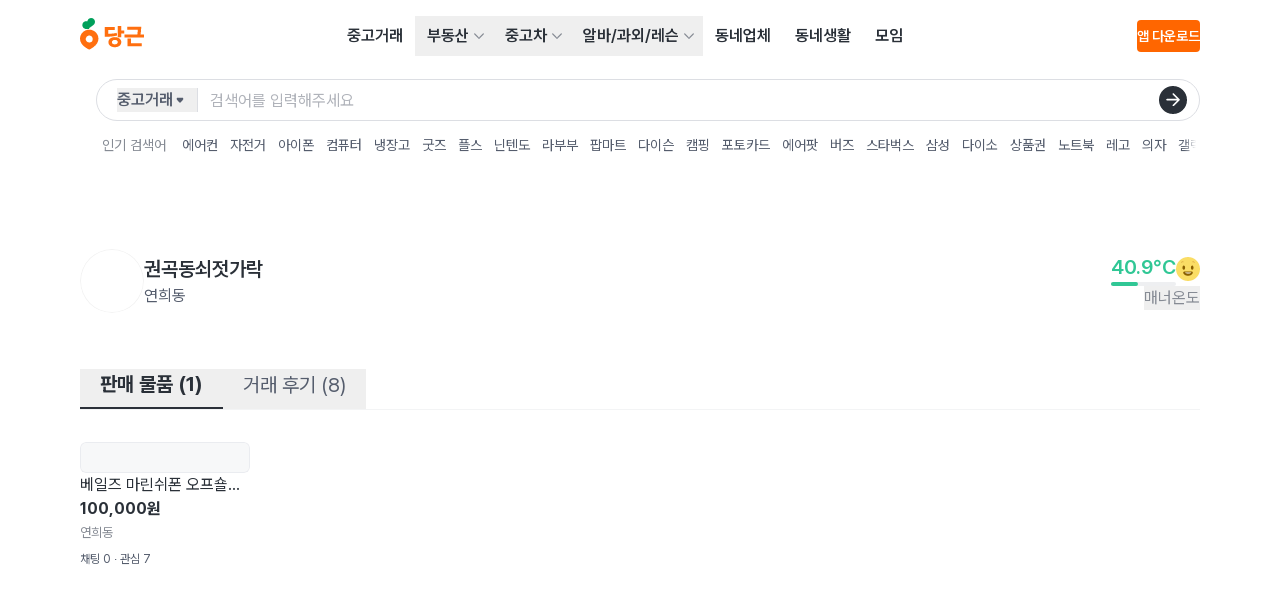

--- FILE ---
content_type: text/html; charset=UTF-8
request_url: https://www.daangn.com/u/VOz2ZYEVbpBZr9vd?kind=manners
body_size: 2230
content:
<!DOCTYPE html>
<html lang="en">
<head>
    <meta charset="utf-8">
    <meta name="viewport" content="width=device-width, initial-scale=1">
    <title></title>
    <style>
        body {
            font-family: "Arial";
        }
    </style>
    <script type="text/javascript">
    window.awsWafCookieDomainList = [];
    window.gokuProps = {
"key":"AQIDAHjcYu/GjX+QlghicBgQ/7bFaQZ+m5FKCMDnO+vTbNg96AEjXDd5GG2UH21aRSEdOOwEAAAAfjB8BgkqhkiG9w0BBwagbzBtAgEAMGgGCSqGSIb3DQEHATAeBglghkgBZQMEAS4wEQQMJRvj6KHN1SZDyy/bAgEQgDuB43sNIUY3n1BtkX7MJggT1sT3DunwpTm7Vis+NY8Ug+2LuSOB5YQEK8OE4REU0M09ckOEhHSpn/2kHw==",
          "iv":"EkQVVwC/eAAAAibo",
          "context":"izvTi7AFq5aSvNHXWv3oS5O9fLlEDj0UvjHe8GkDDTNrZLlR8lkAGXL7lpwjduZqsT/2BDuJPXLOQAzToQFdESqknFtaCxIxthCQKNXG6U3jfLVtUfuxKaC7q1fCdvyfOsHSZ7H8B+NpPlVEFfp9/Zs7wThxkAMfMKPBpGD/SlyZYjG9KyedZ807CcEaJDs8eirPtVu1QrX/i9mJYxwrLsTAa0jMTEecjv2J8FgyjFjNP6rt7OkYyJzprIogoCuI7EBAAvoZJdn6tSayRVQu4x1Nfzn11ULDkK+ez2iqX//w8blYAguQhwYmvJIyEk5dV4XI0sVUf3VXb0Sjj2t7jSpEIvt10ttW5fSiluZ4hf/[base64]/Ar0UvJ5gY7CpsQg1HLtExkIAD29ker2e6kP78J24AcYstvcfpAUmesz0GhZ5fm48FsadQHsBMd0c4mjrhW+iF+RnSd3/Z2YvA=="
};
    </script>
    <script src="https://88c73759c214.7e693b27.us-east-2.token.awswaf.com/88c73759c214/ca473653b741/5cf73918c29b/challenge.js"></script>
</head>
<body>
    <div id="challenge-container"></div>
    <script type="text/javascript">
        AwsWafIntegration.saveReferrer();
        AwsWafIntegration.checkForceRefresh().then((forceRefresh) => {
            if (forceRefresh) {
                AwsWafIntegration.forceRefreshToken().then(() => {
                    window.location.reload(true);
                });
            } else {
                AwsWafIntegration.getToken().then(() => {
                    window.location.reload(true);
                });
            }
        });
    </script>
    <noscript>
        <h1>JavaScript is disabled</h1>
        In order to continue, we need to verify that you're not a robot.
        This requires JavaScript. Enable JavaScript and then reload the page.
    </noscript>
</body>
</html>

--- FILE ---
content_type: text/html
request_url: https://www.daangn.com/kr/users/vee4fg6581e2/?kind=manners
body_size: 33756
content:
<!DOCTYPE html><html lang="ko-KR" data-carotene="" data-carotene-color-mode="light" data-seed="" data-seed-color-mode="system" data-seed-user-color-scheme="light"><head><meta charSet="utf-8"/><meta name="viewport" content="width=device-width, initial-scale=1"/><meta name="color-scheme" content="light dark"/><script>(() => {
  document.documentElement.dataset.carotene = "";
  var d = window.matchMedia("(prefers-color-scheme: dark)"),
    a = () => {
      document.documentElement.dataset.caroteneColorMode = d.matches
        ? "dark"
        : "light";
    };
  "addEventListener" in d
    ? d.addEventListener("change", a)
    : "addListener" in d && d.addListener(a),
    a();
})();</script><script>
    (function(window, document, mode) {
      try {
        document.documentElement.dataset.seed = '';
        document.documentElement.dataset.seedColorMode = mode;
      } catch (e) {}

      try {
        var prefersDark = window.matchMedia('(prefers-color-scheme: dark)');

        if ('addEventListener' in prefersDark) {
          prefersDark.addEventListener('change', apply);
        } else if ('addListener' in prefersDark) {
          prefersDark.addListener(apply);
        }

        if (prefersDark.matches) {
          document.documentElement.dataset.seedUserColorScheme = 'dark';
        } else {
          document.documentElement.dataset.seedUserColorScheme = 'light';
        }

        function apply() {
          document.documentElement.dataset.seedUserColorScheme = prefersDark.matches ? 'dark' : 'light';
        }
      } catch (e) {}

      try {
        if (typeof window.AndroidFunction !== 'undefined') {
          document.documentElement.dataset.seedPlatform = 'android';
        } else if (typeof window.webkit !== 'undefined' && typeof window.webkit.messageHandlers !== 'undefined') {
          document.documentElement.dataset.seedPlatform = 'ios';
        } else {
          document.documentElement.dataset.seedPlatform = 'ios';
        }
      } catch (e) {}
    })(window, document, 'system');
  </script><script>window.sentryEnv = {
  release: "97157af",
  environment: "prod-kr"
};</script><meta property="og:site_name" content="당근"/><meta property="og:locale" content="ko-KR"/><meta name="naver-site-verification" content="92caf15a36e20dd7883c22230a35492c8b7ef804"/><meta property="fb:app_id" content="1463621440622064"/><meta name="p:domain_verify" content="e409cc57443686596094495f640bef2a"/><title>권곡동쇠젓가락 님의 프로필 | 당신 근처의 당근</title><meta property="og:title" content="권곡동쇠젓가락 님의 프로필 | 당신 근처의 당근"/><meta name="twitter:title" content="권곡동쇠젓가락 님의 프로필 | 당신 근처의 당근"/><meta name="description" content="판매 물품 1개, 거래 후기 8개, 매너 온도 40.9°C , 권곡동쇠젓가락(연희동)님의 당근 프로필을 확인하세요."/><meta property="og:description" content="판매 물품 1개, 거래 후기 8개, 매너 온도 40.9°C , 권곡동쇠젓가락(연희동)님의 당근 프로필을 확인하세요."/><meta name="twitter:description" content="판매 물품 1개, 거래 후기 8개, 매너 온도 40.9°C , 권곡동쇠젓가락(연희동)님의 당근 프로필을 확인하세요."/><meta property="og:image" content="https://karrotmarket.com/_remix/img_og_fallback_kr-C3u-bwMc.png"/><meta name="twitter:image" content="https://karrotmarket.com/_remix/img_og_fallback_kr-C3u-bwMc.png"/><meta property="og:image:width" content="1200"/><meta property="og:image:height" content="630"/><meta property="og:url" content="https://www.daangn.com/kr/users/%EA%B6%8C%EA%B3%A1%EB%8F%99%EC%87%A0%EC%A0%93%EA%B0%80%EB%9D%BD-vee4fg6581e2/"/><link rel="canonical" href="https://www.daangn.com/kr/users/%EA%B6%8C%EA%B3%A1%EB%8F%99%EC%87%A0%EC%A0%93%EA%B0%80%EB%9D%BD-vee4fg6581e2/"/><link rel="icon" href="/_remix/favicon-ptbCteuu.png" type="image/png"/><link rel="preload" as="style" href="/_remix/global-5GpgdNKR.css"/><link rel="stylesheet" as="style" href="/_remix/global-5GpgdNKR.css"/><link rel="stylesheet" href="/_remix/GlobalNavigationBar-asoR_SWl.css"/><link rel="stylesheet" href="/_remix/ErrorPage-IYmE0sBZ.css"/><link rel="stylesheet" href="/_remix/kr.users-B3HRJa8z.css"/><link rel="stylesheet" href="/_remix/GlobalLayout-CF99uN_p.css"/><link rel="stylesheet" href="/_remix/Avatar-CB_YPTCo.css"/><link rel="stylesheet" href="/_remix/UserProfileSummary-yxFQr_E8.css"/></head><body><header class="_1463i580" data-state="init"><a href="#main-content" class="sprinkles_fontSize_200_base__1byufe8uu sprinkles_fontWeight_semibold__1byufe81y sprinkles_lineHeight_body.medium_base__1byufe8w6 sprinkles_color_neutralInverted__1byufe8c _1g5ia250 sprinkles_paddingTop_1_base__1byufe89i sprinkles_paddingBottom_1_base__1byufe8bm sprinkles_paddingLeft_4_base__1byufe8g6 sprinkles_paddingRight_4_base__1byufe8e2 sprinkles_backgroundColor_neutralInverted__1byufe810 _1463i581">본문 바로가기</a><div class="_1laqyod1 sprinkles_display_flex_base__1byufe82i sprinkles_flexDirection_column_base__1byufe8te sprinkles_justifyContent_center_base__1byufe8su sprinkles_backgroundColor_layerDefault__1byufe8n sprinkles_width_full_base__1byufe84q" data-border="false"><div class="_1j555bm0 sprinkles_paddingLeft_4_base__1byufe8g6 sprinkles_paddingLeft_10_small__1byufe8gr sprinkles_paddingLeft_16_medium__1byufe8h4 sprinkles_paddingLeft_20_large__1byufe8h9 sprinkles_paddingRight_4_base__1byufe8e2 sprinkles_paddingRight_10_small__1byufe8en sprinkles_paddingRight_16_medium__1byufe8f0 sprinkles_paddingRight_20_large__1byufe8f5 sprinkles_backgroundColor_layerDefault__1byufe8n sprinkles_width_full_base__1byufe84q"><div class="sprinkles_paddingTop_4_base__1byufe89u sprinkles_paddingBottom_4_base__1byufe8by sprinkles_position_relative_base__1byufe86y sprinkles_top_0__1byufe81q sprinkles_display_flex_base__1byufe82i sprinkles_justifyContent_spaceBetween_base__1byufe8t2 sprinkles_alignItems_center_base__1byufe8si sprinkles_backgroundColor_layerDefault__1byufe8n sprinkles_zIndex_2__1byufe81i"><a data-gtm="gnb_logo" href="/kr/" class="sprinkles_display_flex_base__1byufe82i sprinkles_alignItems_center_base__1byufe8si sprinkles_cursor_pointer__1byufe81o" aria-label="당근" data-discover="true"><svg xmlns="http://www.w3.org/2000/svg" width="64" fill="none" viewBox="0 0 203 114"><path fill="#FF6F0F" d="M29.234 36.895C13.09 36.895 0 49.695 0 65.855c0 22.327 29.318 34.175 29.234 34.143-.08.032 29.234-11.816 29.234-34.143 0-16.148-13.089-28.96-29.234-28.96Zm0 40.684A11.069 11.069 0 0 1 18.386 64.34a11.073 11.073 0 0 1 8.702-8.693A11.068 11.068 0 0 1 40.312 66.51a11.07 11.07 0 0 1-11.078 11.088v-.02Z"></path><path fill="#00A05B" d="M35.817 0c-6.823 0-11.574 4.768-12.322 10.4-9.094-2.512-16.22 4.4-16.22 12 0 5.82 3.999 10.52 9.33 12.047 4.299 1.228 12.041.312 12.041.312-.04-1.88 1.692-3.944 4.364-5.824 7.598-5.343 13.54-7.863 14.457-15.151C48.427 6.16 42.767 0 35.817 0Z"></path><path fill="#FF6F0F" d="M116.493 46.963c-6.175 1.94-16.865 2.972-26.907 2.972V37.719h20.74v-9.096H78.465V59.6c17.424 0 32.637-2.1 39.06-4.088l-1.032-8.548ZM131.134 25h-11.106v35.61h11.106V49.448h8.958v-9.716h-8.958V25ZM110.506 60.527c-11.766 0-20.396 6.484-20.396 16 0 9.515 8.639 16 20.396 16 11.758 0 20.396-6.489 20.396-16 0-9.512-8.63-16-20.396-16Zm0 23.091c-5.303 0-9.282-2.544-9.282-7.108 0-4.563 3.979-7.103 9.282-7.103s9.282 2.544 9.282 7.103c0 4.56-3.975 7.108-9.282 7.108ZM161.72 65.25h-11.354v24.092h45.128v-9.536H161.72V65.251ZM194.086 27.971h-44.232v9.536h33.082c0 2.368.112 8-.972 14.4h-40.568v9.864h61.588v-9.848H192.01c1.472-8.088 1.892-14.392 2.076-23.952Z"></path></svg></a><nav aria-label="메인 메뉴" data-orientation="horizontal" dir="ltr" class="sprinkles_position_relative_base__1byufe86y _1laqyod5"><div style="position:relative"><ul data-orientation="horizontal" class="_4wgc7j4 sprinkles_display_flex_base__1byufe82i sprinkles_alignItems_center_base__1byufe8si sprinkles_color_neutral__1byufe81" dir="ltr"><li><a data-gtm="gnb_menu" href="/kr/buy-sell/" class="_4wgc7j2 _4wgc7j1 sprinkles_paddingTop_2_base__1byufe89m sprinkles_paddingBottom_2_base__1byufe8bq sprinkles_paddingLeft_3_base__1byufe8g2 sprinkles_paddingRight_3_base__1byufe8dy sprinkles_display_inlineBlock_base__1byufe82e" data-discover="true">중고거래</a></li><li><div class="_4wgc7j5"><button id="radix-:Rj2n5:-trigger-radix-:Raj2n5:" data-state="closed" aria-expanded="false" aria-controls="radix-:Rj2n5:-content-radix-:Raj2n5:" class="_4wgc7j0 sprinkles_display_flex_base__1byufe82i sprinkles_alignItems_center_base__1byufe8si sprinkles_cursor_pointer__1byufe81o sprinkles_paddingRight_2_base__1byufe8du" data-radix-collection-item=""><a data-gtm="gnb_menu" class="_4wgc7j9 _4wgc7j1 sprinkles_paddingTop_2_base__1byufe89m sprinkles_paddingBottom_2_base__1byufe8bq sprinkles_display_flex_base__1byufe82i sprinkles_alignItems_center_base__1byufe8si sprinkles_gap_1_base__1byufe8qe sprinkles_paddingLeft_3_base__1byufe8g2 sprinkles_paddingRight_1_base__1byufe8dq" href="/kr/realty/" data-discover="true">부동산</a><svg viewBox="0 0 24 24" fill="none" xmlns="http://www.w3.org/2000/svg" data-seed-icon="true" data-seed-icon-version="0.0.23" width="24" height="24" aria-hidden="true" class="sprinkles_color_neutralSubtle__1byufe82 sprinkles_width_3_base__1byufe832 sprinkles_height_3_base__1byufe856 _4wgc7ja"><g><path fill-rule="evenodd" clip-rule="evenodd" d="M21.3991 6.93106C20.9192 6.47398 20.1596 6.49248 19.7025 6.97238L11.9995 15.06L4.29762 6.97244C3.84057 6.49251 3.081 6.47396 2.60107 6.93101C2.12114 7.38805 2.10258 8.14762 2.55963 8.62756L11.1305 17.6276C11.357 17.8654 11.671 18 11.9994 18C12.3278 18 12.6419 17.8654 12.8684 17.6276L21.4404 8.62762C21.8975 8.14771 21.879 7.38814 21.3991 6.93106Z" fill="currentColor"></path></g></svg></button></div></li><li><div class="_4wgc7j5"><button id="radix-:Rj2n5:-trigger-radix-:Rej2n5:" data-state="closed" aria-expanded="false" aria-controls="radix-:Rj2n5:-content-radix-:Rej2n5:" class="_4wgc7j0 sprinkles_display_flex_base__1byufe82i sprinkles_alignItems_center_base__1byufe8si sprinkles_cursor_pointer__1byufe81o sprinkles_paddingRight_2_base__1byufe8du" data-radix-collection-item=""><a data-gtm="gnb_menu" class="_4wgc7j9 _4wgc7j1 sprinkles_paddingTop_2_base__1byufe89m sprinkles_paddingBottom_2_base__1byufe8bq sprinkles_display_flex_base__1byufe82i sprinkles_alignItems_center_base__1byufe8si sprinkles_gap_1_base__1byufe8qe sprinkles_paddingLeft_3_base__1byufe8g2 sprinkles_paddingRight_1_base__1byufe8dq" href="/kr/cars/" data-discover="true">중고차</a><svg viewBox="0 0 24 24" fill="none" xmlns="http://www.w3.org/2000/svg" data-seed-icon="true" data-seed-icon-version="0.0.23" width="24" height="24" aria-hidden="true" class="sprinkles_color_neutralSubtle__1byufe82 sprinkles_width_3_base__1byufe832 sprinkles_height_3_base__1byufe856 _4wgc7ja"><g><path fill-rule="evenodd" clip-rule="evenodd" d="M21.3991 6.93106C20.9192 6.47398 20.1596 6.49248 19.7025 6.97238L11.9995 15.06L4.29762 6.97244C3.84057 6.49251 3.081 6.47396 2.60107 6.93101C2.12114 7.38805 2.10258 8.14762 2.55963 8.62756L11.1305 17.6276C11.357 17.8654 11.671 18 11.9994 18C12.3278 18 12.6419 17.8654 12.8684 17.6276L21.4404 8.62762C21.8975 8.14771 21.879 7.38814 21.3991 6.93106Z" fill="currentColor"></path></g></svg></button></div></li><li><div class="_4wgc7j5"><button id="radix-:Rj2n5:-trigger-radix-:Rij2n5:" data-state="closed" aria-expanded="false" aria-controls="radix-:Rj2n5:-content-radix-:Rij2n5:" class="_4wgc7j0 sprinkles_display_flex_base__1byufe82i sprinkles_alignItems_center_base__1byufe8si sprinkles_cursor_pointer__1byufe81o sprinkles_paddingRight_2_base__1byufe8du" data-radix-collection-item=""><a data-gtm="gnb_menu" class="_4wgc7j9 _4wgc7j1 sprinkles_paddingTop_2_base__1byufe89m sprinkles_paddingBottom_2_base__1byufe8bq sprinkles_display_flex_base__1byufe82i sprinkles_alignItems_center_base__1byufe8si sprinkles_gap_1_base__1byufe8qe sprinkles_paddingLeft_3_base__1byufe8g2 sprinkles_paddingRight_1_base__1byufe8dq" href="/kr/jobs/" data-discover="true">알바/과외/레슨</a><svg viewBox="0 0 24 24" fill="none" xmlns="http://www.w3.org/2000/svg" data-seed-icon="true" data-seed-icon-version="0.0.23" width="24" height="24" aria-hidden="true" class="sprinkles_color_neutralSubtle__1byufe82 sprinkles_width_3_base__1byufe832 sprinkles_height_3_base__1byufe856 _4wgc7ja"><g><path fill-rule="evenodd" clip-rule="evenodd" d="M21.3991 6.93106C20.9192 6.47398 20.1596 6.49248 19.7025 6.97238L11.9995 15.06L4.29762 6.97244C3.84057 6.49251 3.081 6.47396 2.60107 6.93101C2.12114 7.38805 2.10258 8.14762 2.55963 8.62756L11.1305 17.6276C11.357 17.8654 11.671 18 11.9994 18C12.3278 18 12.6419 17.8654 12.8684 17.6276L21.4404 8.62762C21.8975 8.14771 21.879 7.38814 21.3991 6.93106Z" fill="currentColor"></path></g></svg></button></div></li><li><a data-gtm="gnb_menu" href="/kr/local-profile/" class="_4wgc7j2 _4wgc7j1 sprinkles_paddingTop_2_base__1byufe89m sprinkles_paddingBottom_2_base__1byufe8bq sprinkles_paddingLeft_3_base__1byufe8g2 sprinkles_paddingRight_3_base__1byufe8dy sprinkles_display_inlineBlock_base__1byufe82e" data-discover="true">동네업체</a></li><li><a data-gtm="gnb_menu" href="/kr/community/" class="_4wgc7j2 _4wgc7j1 sprinkles_paddingTop_2_base__1byufe89m sprinkles_paddingBottom_2_base__1byufe8bq sprinkles_paddingLeft_3_base__1byufe8g2 sprinkles_paddingRight_3_base__1byufe8dy sprinkles_display_inlineBlock_base__1byufe82e" data-discover="true">동네생활</a></li><li><a data-gtm="gnb_menu" href="/kr/group/" class="_4wgc7j2 _4wgc7j1 sprinkles_paddingTop_2_base__1byufe89m sprinkles_paddingBottom_2_base__1byufe8bq sprinkles_paddingLeft_3_base__1byufe8g2 sprinkles_paddingRight_3_base__1byufe8dy sprinkles_display_inlineBlock_base__1byufe82e" data-discover="true">모임</a></li></ul></div></nav><div class="sprinkles_display_none_base__1byufe822 sprinkles_display_flex_medium__1byufe82k sprinkles_alignItems_center_base__1byufe8si sprinkles_gap_4_base__1byufe8qq"><button type="button" aria-haspopup="dialog" aria-expanded="false" aria-controls="radix-:R2r2n5:" data-state="closed" class="ay4dl60 sprinkles_paddingBottom_1_base__1byufe8bm sprinkles_paddingTop_1_base__1byufe89i sprinkles_paddingLeft_1_base__1byufe8fu sprinkles_paddingRight_1_base__1byufe8dq sprinkles_borderRadius_1_base__1byufe87e sprinkles_cursor_pointer__1byufe81o _1laqyod0" data-show="false" style="opacity:0"><div class="_1c6hyct0">검색</div><svg viewBox="0 0 24 24" fill="none" xmlns="http://www.w3.org/2000/svg" data-seed-icon="true" data-seed-icon-version="0.0.23" width="24" height="24" class="sprinkles_color_neutral__1byufe81 sprinkles_width_6_base__1byufe83e sprinkles_height_6_base__1byufe85i sprinkles_display_block_base__1byufe826" aria-hidden="true"><g><path fill-rule="evenodd" clip-rule="evenodd" d="M11.3111 1.2002C6.00313 1.2002 1.69995 5.49902 1.69995 10.8048V10.8178C1.69995 16.1236 6.00313 20.4224 11.3111 20.4224C13.5994 20.4224 15.711 19.6233 17.3631 18.2785L21.493 22.4083C21.8835 22.7988 22.5167 22.7988 22.9072 22.4083C23.2977 22.0177 23.2977 21.3846 22.9072 20.9941L18.777 16.864C20.1196 15.2095 20.9222 13.0996 20.9222 10.8048C20.9222 5.49902 16.619 1.2002 11.3111 1.2002ZM3.69995 10.8048C3.69995 6.60502 7.10627 3.2002 11.3111 3.2002C15.5159 3.2002 18.9222 6.60502 18.9222 10.8048C18.9222 13.0794 17.9298 15.1209 16.3465 16.5182L16.3446 16.52C15.0067 17.707 13.2419 18.4224 11.3111 18.4224C7.10627 18.4224 3.69995 15.0176 3.69995 10.8178V10.8048Z" fill="currentColor"></path></g></svg></button><div class="_1laqyod6"></div><button class="hz29bu0 hz29bu4 hz29bu1" data-gtm="gnb_app_download">앱 다운로드</button></div><div class="sprinkles_display_flex_base__1byufe82i sprinkles_alignItems_center_base__1byufe8si sprinkles_justifyContent_center_base__1byufe8su sprinkles_gap_3_base__1byufe8qm sprinkles_display_block_base__1byufe826 sprinkles_display_none_medium__1byufe824"><div class="sprinkles_display_flex_base__1byufe82i sprinkles_gap_3_base__1byufe8qm sprinkles_alignItems_center_base__1byufe8si"><div style="transform:translateX(44px) translateZ(0)"></div><button type="button" aria-haspopup="dialog" aria-expanded="false" aria-controls="radix-:Rj32n5:" data-state="closed" class="ay4dl60 sprinkles_paddingBottom_1_base__1byufe8bm sprinkles_paddingTop_1_base__1byufe89i sprinkles_paddingLeft_1_base__1byufe8fu sprinkles_paddingRight_1_base__1byufe8dq sprinkles_borderRadius_1_base__1byufe87e sprinkles_cursor_pointer__1byufe81o _1laqyod0" data-show="false" style="opacity:0"><div class="_1c6hyct0">검색</div><svg viewBox="0 0 24 24" fill="none" xmlns="http://www.w3.org/2000/svg" data-seed-icon="true" data-seed-icon-version="0.0.23" width="24" height="24" class="sprinkles_color_neutral__1byufe81 sprinkles_width_6_base__1byufe83e sprinkles_height_6_base__1byufe85i sprinkles_display_block_base__1byufe826" aria-hidden="true"><g><path fill-rule="evenodd" clip-rule="evenodd" d="M11.3111 1.2002C6.00313 1.2002 1.69995 5.49902 1.69995 10.8048V10.8178C1.69995 16.1236 6.00313 20.4224 11.3111 20.4224C13.5994 20.4224 15.711 19.6233 17.3631 18.2785L21.493 22.4083C21.8835 22.7988 22.5167 22.7988 22.9072 22.4083C23.2977 22.0177 23.2977 21.3846 22.9072 20.9941L18.777 16.864C20.1196 15.2095 20.9222 13.0996 20.9222 10.8048C20.9222 5.49902 16.619 1.2002 11.3111 1.2002ZM3.69995 10.8048C3.69995 6.60502 7.10627 3.2002 11.3111 3.2002C15.5159 3.2002 18.9222 6.60502 18.9222 10.8048C18.9222 13.0794 17.9298 15.1209 16.3465 16.5182L16.3446 16.52C15.0067 17.707 13.2419 18.4224 11.3111 18.4224C7.10627 18.4224 3.69995 15.0176 3.69995 10.8178V10.8048Z" fill="currentColor"></path></g></svg></button><div class="_1laqyod6"></div></div><div class="sprinkles_display_inlineFlex_base__1byufe82m sprinkles_justifyContent_center_base__1byufe8su sprinkles_alignItems_center_base__1byufe8si"><button type="button" aria-haspopup="dialog" aria-expanded="false" aria-controls="radix-:R532n5:" data-state="closed" class="_1laqyod2 sprinkles_paddingBottom_0_base__1byufe8bi sprinkles_paddingTop_0_base__1byufe89e sprinkles_paddingLeft_0_base__1byufe8fq sprinkles_paddingRight_0_base__1byufe8dm sprinkles_position_relative_base__1byufe86y sprinkles_display_flex_base__1byufe82i sprinkles_display_none_medium__1byufe824 sprinkles_cursor_pointer__1byufe81o"><div data-gtm="gnb_hamburger_menu" class="_1laqyod3 sprinkles_position_absolute_base__1byufe872 sprinkles_top_50%__1byufe81r sprinkles_left_50%__1byufe81u"><svg viewBox="0 0 24 24" fill="none" xmlns="http://www.w3.org/2000/svg" data-seed-icon="true" data-seed-icon-version="0.0.23" width="24" height="24"><g><g><path d="M2 4C2 3.44772 2.44772 3 3 3H21C21.5523 3 22 3.44772 22 4C22 4.55228 21.5523 5 21 5H3C2.44772 5 2 4.55228 2 4Z" fill="currentColor"></path><path d="M2 12C2 11.4477 2.44772 11 3 11H21C21.5523 11 22 11.4477 22 12C22 12.5523 21.5523 13 21 13H3C2.44772 13 2 12.5523 2 12Z" fill="currentColor"></path><path d="M3 19C2.44772 19 2 19.4477 2 20C2 20.5523 2.44772 21 3 21H21C21.5523 21 22 20.5523 22 20C22 19.4477 21.5523 19 21 19H3Z" fill="currentColor"></path></g></g></svg></div></button></div></div></div></div></div></header><div class="_1463i582"><div class="_1j555bm0 sprinkles_paddingLeft_4_base__1byufe8g6 sprinkles_paddingLeft_10_small__1byufe8gr sprinkles_paddingLeft_16_medium__1byufe8h4 sprinkles_paddingLeft_20_large__1byufe8h9 sprinkles_paddingRight_4_base__1byufe8e2 sprinkles_paddingRight_10_small__1byufe8en sprinkles_paddingRight_16_medium__1byufe8f0 sprinkles_paddingRight_20_large__1byufe8f5 sprinkles_backgroundColor_layerDefault__1byufe8n sprinkles_width_full_base__1byufe84q"><div class="_1ug0bqd0 sprinkles_position_relative_base__1byufe86y sprinkles_display_flex_base__1byufe82i sprinkles_backgroundColor_layerDefault__1byufe8n sprinkles_paddingTop_1.5_base__1byufe8ba _1ug0bqd1 sprinkles_position_relative_base__1byufe86y sprinkles_display_flex_base__1byufe82i sprinkles_backgroundColor_layerDefault__1byufe8n sprinkles_paddingTop_1.5_base__1byufe8ba"><div class="sprinkles_display_none_base__1byufe822 sprinkles_display_block_medium__1byufe828 sprinkles_marginRight_4_base__1byufe8mi"></div><div class="_1i2c0o50 sprinkles_width_full_base__1byufe84q"><form class="_18ftbi10 sprinkles_display_flex_base__1byufe82i sprinkles_alignItems_center_base__1byufe8si sprinkles_borderRadius_full_base__1byufe89a sprinkles_paddingLeft_5_base__1byufe8ga _18ftbi11"><button aria-label="검색하려는 서비스를 선택하세요" type="button" aria-haspopup="dialog" aria-expanded="false" aria-controls="radix-:Rb4n5:" data-state="closed" class="_18ftbi14 _18ftbi15 sprinkles_flexShrink_0_base__1byufe8tu sprinkles_cursor_pointer__1byufe81o"><div class="_18ftbi17 sprinkles_display_flex_base__1byufe82i sprinkles_justifyContent_spaceBetween_base__1byufe8t2 sprinkles_alignItems_center_base__1byufe8si sprinkles_height_6_base__1byufe85i sprinkles_gap_0.5_base__1byufe8s2 sprinkles_paddingRight_2.5_base__1byufe8fm sprinkles_color_neutralMuted__1byufe83"><span class="sprinkles_fontSize_200_base__1byufe8uu sprinkles_fontWeight_semibold__1byufe81y sprinkles_lineHeight_body.medium_base__1byufe8w6 sprinkles_color_neutralMuted__1byufe83">중고거래</span><svg viewBox="0 0 24 24" fill="none" xmlns="http://www.w3.org/2000/svg" data-seed-icon="true" data-seed-icon-version="0.0.23" width="14" height="14" aria-hidden="true"><g><path d="M8.17379 8C6.46508 8 5.54326 10.0042 6.65527 11.3016L10.4811 15.765C11.2792 16.6962 12.7199 16.6962 13.5181 15.765L17.3439 11.3016C18.4559 10.0042 17.5341 8 15.8253 8H8.17379Z" fill="currentColor"></path></g></svg></div></button><button aria-label="검색하려는 서비스를 선택하세요" type="button" id="radix-:Rj4n5:" aria-haspopup="menu" aria-expanded="false" data-state="closed" class="_18ftbi13 _18ftbi15 sprinkles_flexShrink_0_base__1byufe8tu sprinkles_cursor_pointer__1byufe81o"><div class="_18ftbi17 sprinkles_display_flex_base__1byufe82i sprinkles_justifyContent_spaceBetween_base__1byufe8t2 sprinkles_alignItems_center_base__1byufe8si sprinkles_height_6_base__1byufe85i sprinkles_gap_0.5_base__1byufe8s2 sprinkles_paddingRight_2.5_base__1byufe8fm sprinkles_color_neutralMuted__1byufe83"><span class="sprinkles_fontSize_200_base__1byufe8uu sprinkles_fontWeight_semibold__1byufe81y sprinkles_lineHeight_body.medium_base__1byufe8w6 sprinkles_color_neutralMuted__1byufe83">중고거래</span><svg viewBox="0 0 24 24" fill="none" xmlns="http://www.w3.org/2000/svg" data-seed-icon="true" data-seed-icon-version="0.0.23" width="14" height="14" aria-hidden="true"><g><path d="M8.17379 8C6.46508 8 5.54326 10.0042 6.65527 11.3016L10.4811 15.765C11.2792 16.6962 12.7199 16.6962 13.5181 15.765L17.3439 11.3016C18.4559 10.0042 17.5341 8 15.8253 8H8.17379Z" fill="currentColor"></path></g></svg></div></button><div class="_18ftbi16 sprinkles_flexGrow_1_base__1byufe8u2"><div class="sprinkles_position_relative_base__1byufe86y"><input class="iy6z320 iy6z322 iy6z323" type="search" aria-label="검색어 입력" placeholder="검색어를 입력해주세요" name="search" value=""/><button type="submit" aria-label="검색" class="iy6z328 sprinkles_paddingBottom_0_base__1byufe8bi sprinkles_paddingTop_0_base__1byufe89e sprinkles_paddingLeft_0_base__1byufe8fq sprinkles_paddingRight_0_base__1byufe8dm sprinkles_position_absolute_base__1byufe872 sprinkles_top_50%__1byufe81r sprinkles_display_flex_base__1byufe82i sprinkles_alignItems_center_base__1byufe8si sprinkles_justifyContent_center_base__1byufe8su sprinkles_borderRadius_full_base__1byufe89a sprinkles_cursor_pointer__1byufe81o sprinkles_width_7_base__1byufe83i sprinkles_height_7_base__1byufe85m sprinkles_backgroundColor_neutralInverted__1byufe810"><svg viewBox="0 0 24 24" fill="none" xmlns="http://www.w3.org/2000/svg" data-seed-icon="true" data-seed-icon-version="0.0.23" width="24" height="24" class="iy6z329 sprinkles_color_neutralInverted__1byufe8c sprinkles_width_4_base__1byufe836 sprinkles_height_4_base__1byufe85a"><g><path fill-rule="evenodd" clip-rule="evenodd" d="M11.6507 2.15225C11.1821 2.62088 11.1821 3.38068 11.6507 3.84931L18.1022 10.3008H2.99922C2.33648 10.3008 1.79922 10.8381 1.79922 11.5008C1.79922 12.1635 2.33648 12.7008 2.99922 12.7008H18.1022L11.6507 19.1523C11.1821 19.6209 11.1821 20.3807 11.6507 20.8493C12.1193 21.3179 12.8791 21.3179 13.3477 20.8493L21.8477 12.3493C22.0728 12.1243 22.1992 11.8191 22.1992 11.5008C22.1992 11.1825 22.0728 10.8773 21.8477 10.6523L13.3477 2.15225C12.8791 1.68362 12.1193 1.68362 11.6507 2.15225Z" fill="currentColor"></path></g></svg></button></div></div></form><div class="_1n4smkk0 sprinkles_position_relative_base__1byufe86y"><div class="_1s63ipf4 _1s63ipf0 sprinkles_position_relative_base__1byufe86y"><div class="_1s63ipf5 sprinkles_width_full_base__1byufe84q"><div class="_1n4smkk1 sprinkles_paddingTop_4_base__1byufe89u sprinkles_paddingTop_3_medium__1byufe89s sprinkles_paddingBottom_4_base__1byufe8by sprinkles_paddingBottom_3_medium__1byufe8bw sprinkles_display_inlineFlex_base__1byufe82m sprinkles_alignItems_center_base__1byufe8si sprinkles_paddingRight_4_base__1byufe8e2 sprinkles_paddingRight_10_small__1byufe8en sprinkles_paddingRight_0_medium__1byufe8do sprinkles_paddingLeft_4_base__1byufe8g6 sprinkles_paddingLeft_10_small__1byufe8gr sprinkles_paddingLeft_1.5_medium__1byufe8ho _1n4smkk2"><div class="_1n4smkk4 sprinkles_display_none_base__1byufe822 sprinkles_display_block_medium__1byufe828 sprinkles_fontSize_100_base__1byufe8uq sprinkles_marginRight_4_base__1byufe8mi sprinkles_color_neutralSubtle__1byufe82 _1n4smkk5">인기 검색어</div><ul class="sprinkles_display_flex_base__1byufe82i sprinkles_alignItems_center_base__1byufe8si"><li class="_1n4smkk7 sprinkles_marginRight_2_base__1byufe8ma sprinkles_marginRight_3_medium__1byufe8mg"><a data-gtm="gnb_popular_keyword" class="_1n4smkk8 sprinkles_paddingLeft_3_base__1byufe8g2 sprinkles_paddingLeft_0_medium__1byufe8fs sprinkles_paddingRight_3_base__1byufe8dy sprinkles_paddingRight_0_medium__1byufe8do sprinkles_display_flex_base__1byufe82i sprinkles_alignItems_center_base__1byufe8si sprinkles_fontSize_100_base__1byufe8uq sprinkles_cursor_pointer__1byufe81o sprinkles_borderRadius_4_base__1byufe87q _1n4smkk9" href="/kr/buy-sell/?search=%EC%97%90%EC%96%B4%EC%BB%A8" data-discover="true">에어컨</a></li><li class="_1n4smkk7 sprinkles_marginRight_2_base__1byufe8ma sprinkles_marginRight_3_medium__1byufe8mg"><a data-gtm="gnb_popular_keyword" class="_1n4smkk8 sprinkles_paddingLeft_3_base__1byufe8g2 sprinkles_paddingLeft_0_medium__1byufe8fs sprinkles_paddingRight_3_base__1byufe8dy sprinkles_paddingRight_0_medium__1byufe8do sprinkles_display_flex_base__1byufe82i sprinkles_alignItems_center_base__1byufe8si sprinkles_fontSize_100_base__1byufe8uq sprinkles_cursor_pointer__1byufe81o sprinkles_borderRadius_4_base__1byufe87q _1n4smkk9" href="/kr/buy-sell/?search=%EC%9E%90%EC%A0%84%EA%B1%B0" data-discover="true">자전거</a></li><li class="_1n4smkk7 sprinkles_marginRight_2_base__1byufe8ma sprinkles_marginRight_3_medium__1byufe8mg"><a data-gtm="gnb_popular_keyword" class="_1n4smkk8 sprinkles_paddingLeft_3_base__1byufe8g2 sprinkles_paddingLeft_0_medium__1byufe8fs sprinkles_paddingRight_3_base__1byufe8dy sprinkles_paddingRight_0_medium__1byufe8do sprinkles_display_flex_base__1byufe82i sprinkles_alignItems_center_base__1byufe8si sprinkles_fontSize_100_base__1byufe8uq sprinkles_cursor_pointer__1byufe81o sprinkles_borderRadius_4_base__1byufe87q _1n4smkk9" href="/kr/buy-sell/?search=%EC%95%84%EC%9D%B4%ED%8F%B0" data-discover="true">아이폰</a></li><li class="_1n4smkk7 sprinkles_marginRight_2_base__1byufe8ma sprinkles_marginRight_3_medium__1byufe8mg"><a data-gtm="gnb_popular_keyword" class="_1n4smkk8 sprinkles_paddingLeft_3_base__1byufe8g2 sprinkles_paddingLeft_0_medium__1byufe8fs sprinkles_paddingRight_3_base__1byufe8dy sprinkles_paddingRight_0_medium__1byufe8do sprinkles_display_flex_base__1byufe82i sprinkles_alignItems_center_base__1byufe8si sprinkles_fontSize_100_base__1byufe8uq sprinkles_cursor_pointer__1byufe81o sprinkles_borderRadius_4_base__1byufe87q _1n4smkk9" href="/kr/buy-sell/?search=%EC%BB%B4%ED%93%A8%ED%84%B0" data-discover="true">컴퓨터</a></li><li class="_1n4smkk7 sprinkles_marginRight_2_base__1byufe8ma sprinkles_marginRight_3_medium__1byufe8mg"><a data-gtm="gnb_popular_keyword" class="_1n4smkk8 sprinkles_paddingLeft_3_base__1byufe8g2 sprinkles_paddingLeft_0_medium__1byufe8fs sprinkles_paddingRight_3_base__1byufe8dy sprinkles_paddingRight_0_medium__1byufe8do sprinkles_display_flex_base__1byufe82i sprinkles_alignItems_center_base__1byufe8si sprinkles_fontSize_100_base__1byufe8uq sprinkles_cursor_pointer__1byufe81o sprinkles_borderRadius_4_base__1byufe87q _1n4smkk9" href="/kr/buy-sell/?search=%EB%83%89%EC%9E%A5%EA%B3%A0" data-discover="true">냉장고</a></li><li class="_1n4smkk7 sprinkles_marginRight_2_base__1byufe8ma sprinkles_marginRight_3_medium__1byufe8mg"><a data-gtm="gnb_popular_keyword" class="_1n4smkk8 sprinkles_paddingLeft_3_base__1byufe8g2 sprinkles_paddingLeft_0_medium__1byufe8fs sprinkles_paddingRight_3_base__1byufe8dy sprinkles_paddingRight_0_medium__1byufe8do sprinkles_display_flex_base__1byufe82i sprinkles_alignItems_center_base__1byufe8si sprinkles_fontSize_100_base__1byufe8uq sprinkles_cursor_pointer__1byufe81o sprinkles_borderRadius_4_base__1byufe87q _1n4smkk9" href="/kr/buy-sell/?search=%EA%B5%BF%EC%A6%88" data-discover="true">굿즈</a></li><li class="_1n4smkk7 sprinkles_marginRight_2_base__1byufe8ma sprinkles_marginRight_3_medium__1byufe8mg"><a data-gtm="gnb_popular_keyword" class="_1n4smkk8 sprinkles_paddingLeft_3_base__1byufe8g2 sprinkles_paddingLeft_0_medium__1byufe8fs sprinkles_paddingRight_3_base__1byufe8dy sprinkles_paddingRight_0_medium__1byufe8do sprinkles_display_flex_base__1byufe82i sprinkles_alignItems_center_base__1byufe8si sprinkles_fontSize_100_base__1byufe8uq sprinkles_cursor_pointer__1byufe81o sprinkles_borderRadius_4_base__1byufe87q _1n4smkk9" href="/kr/buy-sell/?search=%ED%94%8C%EC%8A%A4" data-discover="true">플스</a></li><li class="_1n4smkk7 sprinkles_marginRight_2_base__1byufe8ma sprinkles_marginRight_3_medium__1byufe8mg"><a data-gtm="gnb_popular_keyword" class="_1n4smkk8 sprinkles_paddingLeft_3_base__1byufe8g2 sprinkles_paddingLeft_0_medium__1byufe8fs sprinkles_paddingRight_3_base__1byufe8dy sprinkles_paddingRight_0_medium__1byufe8do sprinkles_display_flex_base__1byufe82i sprinkles_alignItems_center_base__1byufe8si sprinkles_fontSize_100_base__1byufe8uq sprinkles_cursor_pointer__1byufe81o sprinkles_borderRadius_4_base__1byufe87q _1n4smkk9" href="/kr/buy-sell/?search=%EB%8B%8C%ED%85%90%EB%8F%84" data-discover="true">닌텐도</a></li><li class="_1n4smkk7 sprinkles_marginRight_2_base__1byufe8ma sprinkles_marginRight_3_medium__1byufe8mg"><a data-gtm="gnb_popular_keyword" class="_1n4smkk8 sprinkles_paddingLeft_3_base__1byufe8g2 sprinkles_paddingLeft_0_medium__1byufe8fs sprinkles_paddingRight_3_base__1byufe8dy sprinkles_paddingRight_0_medium__1byufe8do sprinkles_display_flex_base__1byufe82i sprinkles_alignItems_center_base__1byufe8si sprinkles_fontSize_100_base__1byufe8uq sprinkles_cursor_pointer__1byufe81o sprinkles_borderRadius_4_base__1byufe87q _1n4smkk9" href="/kr/buy-sell/?search=%EB%9D%BC%EB%B6%80%EB%B6%80" data-discover="true">라부부</a></li><li class="_1n4smkk7 sprinkles_marginRight_2_base__1byufe8ma sprinkles_marginRight_3_medium__1byufe8mg"><a data-gtm="gnb_popular_keyword" class="_1n4smkk8 sprinkles_paddingLeft_3_base__1byufe8g2 sprinkles_paddingLeft_0_medium__1byufe8fs sprinkles_paddingRight_3_base__1byufe8dy sprinkles_paddingRight_0_medium__1byufe8do sprinkles_display_flex_base__1byufe82i sprinkles_alignItems_center_base__1byufe8si sprinkles_fontSize_100_base__1byufe8uq sprinkles_cursor_pointer__1byufe81o sprinkles_borderRadius_4_base__1byufe87q _1n4smkk9" href="/kr/buy-sell/?search=%ED%8C%9D%EB%A7%88%ED%8A%B8" data-discover="true">팝마트</a></li><li class="_1n4smkk7 sprinkles_marginRight_2_base__1byufe8ma sprinkles_marginRight_3_medium__1byufe8mg"><a data-gtm="gnb_popular_keyword" class="_1n4smkk8 sprinkles_paddingLeft_3_base__1byufe8g2 sprinkles_paddingLeft_0_medium__1byufe8fs sprinkles_paddingRight_3_base__1byufe8dy sprinkles_paddingRight_0_medium__1byufe8do sprinkles_display_flex_base__1byufe82i sprinkles_alignItems_center_base__1byufe8si sprinkles_fontSize_100_base__1byufe8uq sprinkles_cursor_pointer__1byufe81o sprinkles_borderRadius_4_base__1byufe87q _1n4smkk9" href="/kr/buy-sell/?search=%EB%8B%A4%EC%9D%B4%EC%8A%A8" data-discover="true">다이슨</a></li><li class="_1n4smkk7 sprinkles_marginRight_2_base__1byufe8ma sprinkles_marginRight_3_medium__1byufe8mg"><a data-gtm="gnb_popular_keyword" class="_1n4smkk8 sprinkles_paddingLeft_3_base__1byufe8g2 sprinkles_paddingLeft_0_medium__1byufe8fs sprinkles_paddingRight_3_base__1byufe8dy sprinkles_paddingRight_0_medium__1byufe8do sprinkles_display_flex_base__1byufe82i sprinkles_alignItems_center_base__1byufe8si sprinkles_fontSize_100_base__1byufe8uq sprinkles_cursor_pointer__1byufe81o sprinkles_borderRadius_4_base__1byufe87q _1n4smkk9" href="/kr/buy-sell/?search=%EC%BA%A0%ED%95%91" data-discover="true">캠핑</a></li><li class="_1n4smkk7 sprinkles_marginRight_2_base__1byufe8ma sprinkles_marginRight_3_medium__1byufe8mg"><a data-gtm="gnb_popular_keyword" class="_1n4smkk8 sprinkles_paddingLeft_3_base__1byufe8g2 sprinkles_paddingLeft_0_medium__1byufe8fs sprinkles_paddingRight_3_base__1byufe8dy sprinkles_paddingRight_0_medium__1byufe8do sprinkles_display_flex_base__1byufe82i sprinkles_alignItems_center_base__1byufe8si sprinkles_fontSize_100_base__1byufe8uq sprinkles_cursor_pointer__1byufe81o sprinkles_borderRadius_4_base__1byufe87q _1n4smkk9" href="/kr/buy-sell/?search=%ED%8F%AC%ED%86%A0%EC%B9%B4%EB%93%9C" data-discover="true">포토카드</a></li><li class="_1n4smkk7 sprinkles_marginRight_2_base__1byufe8ma sprinkles_marginRight_3_medium__1byufe8mg"><a data-gtm="gnb_popular_keyword" class="_1n4smkk8 sprinkles_paddingLeft_3_base__1byufe8g2 sprinkles_paddingLeft_0_medium__1byufe8fs sprinkles_paddingRight_3_base__1byufe8dy sprinkles_paddingRight_0_medium__1byufe8do sprinkles_display_flex_base__1byufe82i sprinkles_alignItems_center_base__1byufe8si sprinkles_fontSize_100_base__1byufe8uq sprinkles_cursor_pointer__1byufe81o sprinkles_borderRadius_4_base__1byufe87q _1n4smkk9" href="/kr/buy-sell/?search=%EC%97%90%EC%96%B4%ED%8C%9F" data-discover="true">에어팟</a></li><li class="_1n4smkk7 sprinkles_marginRight_2_base__1byufe8ma sprinkles_marginRight_3_medium__1byufe8mg"><a data-gtm="gnb_popular_keyword" class="_1n4smkk8 sprinkles_paddingLeft_3_base__1byufe8g2 sprinkles_paddingLeft_0_medium__1byufe8fs sprinkles_paddingRight_3_base__1byufe8dy sprinkles_paddingRight_0_medium__1byufe8do sprinkles_display_flex_base__1byufe82i sprinkles_alignItems_center_base__1byufe8si sprinkles_fontSize_100_base__1byufe8uq sprinkles_cursor_pointer__1byufe81o sprinkles_borderRadius_4_base__1byufe87q _1n4smkk9" href="/kr/buy-sell/?search=%EB%B2%84%EC%A6%88" data-discover="true">버즈</a></li><li class="_1n4smkk7 sprinkles_marginRight_2_base__1byufe8ma sprinkles_marginRight_3_medium__1byufe8mg"><a data-gtm="gnb_popular_keyword" class="_1n4smkk8 sprinkles_paddingLeft_3_base__1byufe8g2 sprinkles_paddingLeft_0_medium__1byufe8fs sprinkles_paddingRight_3_base__1byufe8dy sprinkles_paddingRight_0_medium__1byufe8do sprinkles_display_flex_base__1byufe82i sprinkles_alignItems_center_base__1byufe8si sprinkles_fontSize_100_base__1byufe8uq sprinkles_cursor_pointer__1byufe81o sprinkles_borderRadius_4_base__1byufe87q _1n4smkk9" href="/kr/buy-sell/?search=%EC%8A%A4%ED%83%80%EB%B2%85%EC%8A%A4" data-discover="true">스타벅스</a></li><li class="_1n4smkk7 sprinkles_marginRight_2_base__1byufe8ma sprinkles_marginRight_3_medium__1byufe8mg"><a data-gtm="gnb_popular_keyword" class="_1n4smkk8 sprinkles_paddingLeft_3_base__1byufe8g2 sprinkles_paddingLeft_0_medium__1byufe8fs sprinkles_paddingRight_3_base__1byufe8dy sprinkles_paddingRight_0_medium__1byufe8do sprinkles_display_flex_base__1byufe82i sprinkles_alignItems_center_base__1byufe8si sprinkles_fontSize_100_base__1byufe8uq sprinkles_cursor_pointer__1byufe81o sprinkles_borderRadius_4_base__1byufe87q _1n4smkk9" href="/kr/buy-sell/?search=%EC%82%BC%EC%84%B1" data-discover="true">삼성</a></li><li class="_1n4smkk7 sprinkles_marginRight_2_base__1byufe8ma sprinkles_marginRight_3_medium__1byufe8mg"><a data-gtm="gnb_popular_keyword" class="_1n4smkk8 sprinkles_paddingLeft_3_base__1byufe8g2 sprinkles_paddingLeft_0_medium__1byufe8fs sprinkles_paddingRight_3_base__1byufe8dy sprinkles_paddingRight_0_medium__1byufe8do sprinkles_display_flex_base__1byufe82i sprinkles_alignItems_center_base__1byufe8si sprinkles_fontSize_100_base__1byufe8uq sprinkles_cursor_pointer__1byufe81o sprinkles_borderRadius_4_base__1byufe87q _1n4smkk9" href="/kr/buy-sell/?search=%EB%8B%A4%EC%9D%B4%EC%86%8C" data-discover="true">다이소</a></li><li class="_1n4smkk7 sprinkles_marginRight_2_base__1byufe8ma sprinkles_marginRight_3_medium__1byufe8mg"><a data-gtm="gnb_popular_keyword" class="_1n4smkk8 sprinkles_paddingLeft_3_base__1byufe8g2 sprinkles_paddingLeft_0_medium__1byufe8fs sprinkles_paddingRight_3_base__1byufe8dy sprinkles_paddingRight_0_medium__1byufe8do sprinkles_display_flex_base__1byufe82i sprinkles_alignItems_center_base__1byufe8si sprinkles_fontSize_100_base__1byufe8uq sprinkles_cursor_pointer__1byufe81o sprinkles_borderRadius_4_base__1byufe87q _1n4smkk9" href="/kr/buy-sell/?search=%EC%83%81%ED%92%88%EA%B6%8C" data-discover="true">상품권</a></li><li class="_1n4smkk7 sprinkles_marginRight_2_base__1byufe8ma sprinkles_marginRight_3_medium__1byufe8mg"><a data-gtm="gnb_popular_keyword" class="_1n4smkk8 sprinkles_paddingLeft_3_base__1byufe8g2 sprinkles_paddingLeft_0_medium__1byufe8fs sprinkles_paddingRight_3_base__1byufe8dy sprinkles_paddingRight_0_medium__1byufe8do sprinkles_display_flex_base__1byufe82i sprinkles_alignItems_center_base__1byufe8si sprinkles_fontSize_100_base__1byufe8uq sprinkles_cursor_pointer__1byufe81o sprinkles_borderRadius_4_base__1byufe87q _1n4smkk9" href="/kr/buy-sell/?search=%EB%85%B8%ED%8A%B8%EB%B6%81" data-discover="true">노트북</a></li><li class="_1n4smkk7 sprinkles_marginRight_2_base__1byufe8ma sprinkles_marginRight_3_medium__1byufe8mg"><a data-gtm="gnb_popular_keyword" class="_1n4smkk8 sprinkles_paddingLeft_3_base__1byufe8g2 sprinkles_paddingLeft_0_medium__1byufe8fs sprinkles_paddingRight_3_base__1byufe8dy sprinkles_paddingRight_0_medium__1byufe8do sprinkles_display_flex_base__1byufe82i sprinkles_alignItems_center_base__1byufe8si sprinkles_fontSize_100_base__1byufe8uq sprinkles_cursor_pointer__1byufe81o sprinkles_borderRadius_4_base__1byufe87q _1n4smkk9" href="/kr/buy-sell/?search=%EB%A0%88%EA%B3%A0" data-discover="true">레고</a></li><li class="_1n4smkk7 sprinkles_marginRight_2_base__1byufe8ma sprinkles_marginRight_3_medium__1byufe8mg"><a data-gtm="gnb_popular_keyword" class="_1n4smkk8 sprinkles_paddingLeft_3_base__1byufe8g2 sprinkles_paddingLeft_0_medium__1byufe8fs sprinkles_paddingRight_3_base__1byufe8dy sprinkles_paddingRight_0_medium__1byufe8do sprinkles_display_flex_base__1byufe82i sprinkles_alignItems_center_base__1byufe8si sprinkles_fontSize_100_base__1byufe8uq sprinkles_cursor_pointer__1byufe81o sprinkles_borderRadius_4_base__1byufe87q _1n4smkk9" href="/kr/buy-sell/?search=%EC%9D%98%EC%9E%90" data-discover="true">의자</a></li><li class="_1n4smkk7 sprinkles_marginRight_2_base__1byufe8ma sprinkles_marginRight_3_medium__1byufe8mg"><a data-gtm="gnb_popular_keyword" class="_1n4smkk8 sprinkles_paddingLeft_3_base__1byufe8g2 sprinkles_paddingLeft_0_medium__1byufe8fs sprinkles_paddingRight_3_base__1byufe8dy sprinkles_paddingRight_0_medium__1byufe8do sprinkles_display_flex_base__1byufe82i sprinkles_alignItems_center_base__1byufe8si sprinkles_fontSize_100_base__1byufe8uq sprinkles_cursor_pointer__1byufe81o sprinkles_borderRadius_4_base__1byufe87q _1n4smkk9" href="/kr/buy-sell/?search=%EA%B0%A4%EB%9F%AD%EC%8B%9C" data-discover="true">갤럭시</a></li><li class="_1n4smkk7 sprinkles_marginRight_2_base__1byufe8ma sprinkles_marginRight_3_medium__1byufe8mg"><a data-gtm="gnb_popular_keyword" class="_1n4smkk8 sprinkles_paddingLeft_3_base__1byufe8g2 sprinkles_paddingLeft_0_medium__1byufe8fs sprinkles_paddingRight_3_base__1byufe8dy sprinkles_paddingRight_0_medium__1byufe8do sprinkles_display_flex_base__1byufe82i sprinkles_alignItems_center_base__1byufe8si sprinkles_fontSize_100_base__1byufe8uq sprinkles_cursor_pointer__1byufe81o sprinkles_borderRadius_4_base__1byufe87q _1n4smkk9" href="/kr/buy-sell/?search=%EC%95%84%EC%9D%B4%ED%8C%A8%EB%93%9C" data-discover="true">아이패드</a></li><li class="_1n4smkk7 sprinkles_marginRight_2_base__1byufe8ma sprinkles_marginRight_3_medium__1byufe8mg"><a data-gtm="gnb_popular_keyword" class="_1n4smkk8 sprinkles_paddingLeft_3_base__1byufe8g2 sprinkles_paddingLeft_0_medium__1byufe8fs sprinkles_paddingRight_3_base__1byufe8dy sprinkles_paddingRight_0_medium__1byufe8do sprinkles_display_flex_base__1byufe82i sprinkles_alignItems_center_base__1byufe8si sprinkles_fontSize_100_base__1byufe8uq sprinkles_cursor_pointer__1byufe81o sprinkles_borderRadius_4_base__1byufe87q _1n4smkk9" href="/kr/buy-sell/?search=%EC%B1%85%EC%83%81" data-discover="true">책상</a></li><li class="_1n4smkk7 sprinkles_marginRight_2_base__1byufe8ma sprinkles_marginRight_3_medium__1byufe8mg"><a data-gtm="gnb_popular_keyword" class="_1n4smkk8 sprinkles_paddingLeft_3_base__1byufe8g2 sprinkles_paddingLeft_0_medium__1byufe8fs sprinkles_paddingRight_3_base__1byufe8dy sprinkles_paddingRight_0_medium__1byufe8do sprinkles_display_flex_base__1byufe82i sprinkles_alignItems_center_base__1byufe8si sprinkles_fontSize_100_base__1byufe8uq sprinkles_cursor_pointer__1byufe81o sprinkles_borderRadius_4_base__1byufe87q _1n4smkk9" href="/kr/buy-sell/?search=%EC%A0%84%EA%B8%B0%EC%9E%90%EC%A0%84%EA%B1%B0" data-discover="true">전기자전거</a></li><li class="_1n4smkk7 sprinkles_marginRight_2_base__1byufe8ma sprinkles_marginRight_3_medium__1byufe8mg"><a data-gtm="gnb_popular_keyword" class="_1n4smkk8 sprinkles_paddingLeft_3_base__1byufe8g2 sprinkles_paddingLeft_0_medium__1byufe8fs sprinkles_paddingRight_3_base__1byufe8dy sprinkles_paddingRight_0_medium__1byufe8do sprinkles_display_flex_base__1byufe82i sprinkles_alignItems_center_base__1byufe8si sprinkles_fontSize_100_base__1byufe8uq sprinkles_cursor_pointer__1byufe81o sprinkles_borderRadius_4_base__1byufe87q _1n4smkk9" href="/kr/buy-sell/?search=%EB%AA%A8%EB%8B%88%ED%84%B0" data-discover="true">모니터</a></li></ul></div></div><div class="_1s63ipf6 sprinkles_position_absolute_base__1byufe872 sprinkles_top_0__1byufe81q sprinkles_height_full_base__1byufe86u sprinkles_width_4_base__1byufe836 sprinkles_display_none_base__1byufe822 sprinkles_display_block_medium__1byufe828 _1s63ipf7 _1s63ipf9"></div><div class="_1s63ipf6 sprinkles_position_absolute_base__1byufe872 sprinkles_top_0__1byufe81q sprinkles_height_full_base__1byufe86u sprinkles_width_4_base__1byufe836 sprinkles_display_none_base__1byufe822 sprinkles_display_block_medium__1byufe828 _1s63ipf8"></div></div></div></div></div></div></div><main id="main-content" class="_1463i585"><div class="sprinkles_paddingLeft_4_base__1byufe8g6 sprinkles_paddingLeft_10_small__1byufe8gr sprinkles_paddingLeft_16_medium__1byufe8h4 sprinkles_paddingLeft_20_large__1byufe8h9 sprinkles_paddingRight_4_base__1byufe8e2 sprinkles_paddingRight_10_small__1byufe8en sprinkles_paddingRight_16_medium__1byufe8f0 sprinkles_paddingRight_20_large__1byufe8f5 sprinkles_paddingTop_12_base__1byufe8am sprinkles_paddingTop_16_medium__1byufe8as _1wbmzda0"><div class="sprinkles_width_full_base__1byufe84q sprinkles_marginBottom_10_base__1byufe8ky _1wbmzda1"><div class="sprinkles_paddingTop_4_base__1byufe89u sprinkles_paddingBottom_4_base__1byufe8by sprinkles_display_flex_base__1byufe82i sprinkles_flexDirection_column_base__1byufe8te"><div class="sprinkles_display_flex_base__1byufe82i sprinkles_justifyContent_spaceBetween_base__1byufe8t2 sprinkles_alignItems_center_base__1byufe8si"><div class="r4hjxe0 r4hjxe1 r4hjxe6 r4hjxe8 r4hjxec"><a href="/kr/users/%EA%B6%8C%EA%B3%A1%EB%8F%99%EC%87%A0%EC%A0%93%EA%B0%80%EB%9D%BD-vee4fg6581e2/" aria-label="권곡동쇠젓가락님의 프로필 페이지" class="_1rgv2433" data-discover="true"><span class="_1b4d5ac0 _1b4d5ac5 _1b4d5acc _1b4d5acg _1b4d5acm _1b4d5ac1" aria-hidden="true"></span></a><div class="r4hjxed"><a href="/kr/users/%EA%B6%8C%EA%B3%A1%EB%8F%99%EC%87%A0%EC%A0%93%EA%B0%80%EB%9D%BD-vee4fg6581e2/" class="_1rgv2432" data-discover="true"><span class="r4hjxee r4hjxef r4hjxek r4hjxem r4hjxeq">권곡동쇠젓가락</span></a><a href="/kr/buy-sell/?in=%EC%97%B0%ED%9D%AC%EB%8F%99-211" class="r4hjxer r4hjxes r4hjxex r4hjxez r4hjxe13" data-discover="true">연희동</a></div></div><div class="sprinkles_display_flex_base__1byufe82i sprinkles_flexDirection_column_base__1byufe8te sprinkles_gap_1_base__1byufe8qe sprinkles_gap_2_small__1byufe8qj sprinkles_gap_1_medium__1byufe8qg sprinkles_gap_2_large__1byufe8ql sprinkles_alignItems_flexEnd_base__1byufe8sm"><div class="yzp7ms0 yzp7ms1 yzp7ms4 yzp7ms5 yzp7ms8"><div class="yzp7ms9"><span class="yzp7msi yzp7msp yzp7mss yzp7mst yzp7msw yzp7msm">40.9<!-- -->°C</span><div class="yzp7msa"><div class="yzp7msb yzp7msf" style="width:41.3%"></div></div></div><svg aria-hidden="true" xmlns="http://www.w3.org/2000/svg" width="24" height="24" fill="none"><g clip-path="url(#a)"><path fill="#FADD65" d="M12 24c6.627 0 12-5.373 12-12S18.627 0 12 0 0 5.373 0 12s5.373 12 12 12Z"></path><path fill="#895F00" fill-rule="evenodd" d="M7.412 14.968a1.05 1.05 0 0 1 .838-.418h7.5a1.05 1.05 0 0 1 1.01 1.338l-.001.003a1.998 1.998 0 0 1-.064.183 3.326 3.326 0 0 1-.162.35c-.148.276-.384.63-.747.981-.749.723-1.951 1.345-3.786 1.345s-3.037-.622-3.786-1.345a3.986 3.986 0 0 1-.747-.981 3.309 3.309 0 0 1-.205-.466 1.077 1.077 0 0 1 .15-.99Z" clip-rule="evenodd"></path><path fill="#895F00" d="M7.8 12.75c.746 0 1.35-.94 1.35-2.1 0-1.16-.604-2.1-1.35-2.1-.746 0-1.35.94-1.35 2.1 0 1.16.604 2.1 1.35 2.1Zm8.4 0c.746 0 1.35-.94 1.35-2.1 0-1.16-.604-2.1-1.35-2.1-.746 0-1.35.94-1.35 2.1 0 1.16.604 2.1 1.35 2.1Z"></path><path fill="#D49D3A" fill-rule="evenodd" d="m5.885 5.568-.001.003a.975.975 0 0 1 .26-.279c.176-.126.477-.25.965-.128a.375.375 0 0 0 .182-.728c-.712-.178-1.236-.002-1.584.246-.168.12-.288.252-.366.354a1.184 1.184 0 0 0-.126.195v.001a.375.375 0 0 0 .669.34V5.57l.001-.002Zm12.75-.336a.375.375 0 0 1-.669.34m0 0c-.053-.08-.02-.038-.053-.08a.978.978 0 0 0-.206-.2c-.178-.126-.478-.25-.966-.128a.375.375 0 1 1-.182-.728c.712-.178 1.236-.002 1.584.246.168.12.287.252.366.354.047.062.091.126.126.196" clip-rule="evenodd" opacity=".85"></path><path fill="#fff" d="M9.3 15.45a.15.15 0 0 0-.129.227s-.033-.034.037.05a.918.918 0 0 0 .1.103c.092.08.236.182.455.281.437.2 1.172.389 2.387.389s1.95-.19 2.387-.389c.219-.099.363-.2.454-.281a.913.913 0 0 0 .138-.153.15.15 0 0 0-.13-.227H9.3Z"></path></g><defs><clipPath id="a"><path fill="#fff" d="M0 0h24v24H0z"></path></clipPath></defs></svg></div><button type="button" class="sprinkles_fontSize_100_base__1byufe8uq sprinkles_fontSize_200_small__1byufe8uv sprinkles_fontSize_100_medium__1byufe8us sprinkles_fontSize_200_large__1byufe8ux sprinkles_fontWeight_regular__1byufe81x sprinkles_lineHeight_body.small_base__1byufe8w2 sprinkles_lineHeight_body.medium_small__1byufe8w7 sprinkles_lineHeight_body.small_medium__1byufe8w4 sprinkles_lineHeight_body.medium_large__1byufe8w9 sprinkles_color_neutralSubtle__1byufe82 _1rgv2430 sprinkles_cursor_pointer__1byufe81o" aria-haspopup="dialog" aria-expanded="false" aria-controls="radix-:R52mn5:" data-state="closed">매너온도</button></div></div></div></div><div class="sprinkles_display_flex_base__1byufe82i sprinkles_flexDirection_row_base__1byufe8t6 sprinkles_marginBottom_8_base__1byufe8ku sprinkles_gap_6_base__1byufe8qy sprinkles_gap_0_medium__1byufe8qc _1wbmzda2"><button type="button" class="_1wbmzda3 sprinkles_paddingBottom_2_base__1byufe8bq sprinkles_paddingRight_0_base__1byufe8dm sprinkles_paddingRight_5_medium__1byufe8e8 sprinkles_paddingLeft_0_base__1byufe8fq sprinkles_paddingLeft_5_medium__1byufe8gc _1wbmzda4">판매 물품 (1)</button><button type="button" class="_1wbmzda3 sprinkles_paddingBottom_2_base__1byufe8bq sprinkles_paddingRight_0_base__1byufe8dm sprinkles_paddingRight_5_medium__1byufe8e8 sprinkles_paddingLeft_0_base__1byufe8fq sprinkles_paddingLeft_5_medium__1byufe8gc _1wbmzda5">거래 후기 (8)</button></div><article class="_1wbmzda6 sprinkles_width_full_base__1byufe84q"><section data-gtm="user_article"><a href="/kr/buy-sell/%EB%B2%A0%EC%9D%BC%EC%A6%88-%EB%A7%88%EB%A6%B0%EC%89%AC%ED%8F%B0-%EC%98%A4%ED%94%84%EC%88%84%EB%8D%94-%EB%93%9C%EB%A0%88%EC%8A%A4-%EB%B0%94%EC%9D%B4%EC%98%AC%EB%A0%9B-opqhu3s4u4i8/" data-discover="true"><div class="sprinkles_display_flex_base__1byufe82i sprinkles_flexDirection_row_base__1byufe8t6 sprinkles_width_full_base__1byufe84q"><article class="_1ju00tea sprinkles_display_flex_base__1byufe82i sprinkles_flexDirection_column_base__1byufe8te sprinkles_gap_2_base__1byufe8qi _1ju00te8 _1ju00teb _1ju00te6 _1ju00ted _1ju00te9"><div class="sprinkles_position_relative_base__1byufe86y"><div class="_1ju00tee sprinkles_overflow_hidden__1byufe819 sprinkles_position_relative_base__1byufe86y sprinkles_display_block_base__1byufe826 sprinkles_width_full_base__1byufe84q sprinkles_borderRadius_1.5_base__1byufe892 _1ry7q91"><noscript><span class="_1ju00tef sprinkles_overflow_hidden__1byufe819 sprinkles_position_relative_base__1byufe86y sprinkles_display_block_base__1byufe826 sprinkles_width_full_base__1byufe84q sprinkles_height_full_base__1byufe86u"><img class="_1ju00teg sprinkles_width_full_base__1byufe84q sprinkles_height_full_base__1byufe86u sprinkles_borderRadius_1.5_base__1byufe892" src="https://img.kr.gcp-karroter.net/origin/article/202508/17563645093259d3c9851c1aedf6941aa1f93e164380f5dd0d3dc0996bd2138a982e75272ef2f0.webp?q=82&amp;s=300x300&amp;t=crop&amp;f=webp" alt="thumbnail"/></span></noscript><span class="_1ju00tef sprinkles_overflow_hidden__1byufe819 sprinkles_position_relative_base__1byufe86y sprinkles_display_block_base__1byufe826 sprinkles_width_full_base__1byufe84q sprinkles_height_full_base__1byufe86u lazy-load-image-background opacity" style="color:transparent;display:inline-block"><span class="_1ju00teg sprinkles_width_full_base__1byufe84q sprinkles_height_full_base__1byufe86u sprinkles_borderRadius_1.5_base__1byufe892" style="display:inline-block"></span></span></div></div><div class="sprinkles_display_flex_base__1byufe82i sprinkles_flexDirection_column_base__1byufe8te sprinkles_alignItems_flexStart_base__1byufe8se sprinkles_gap_2_base__1byufe8qi"><div class="sprinkles_display_flex_base__1byufe82i sprinkles_flexDirection_column_base__1byufe8te sprinkles_alignItems_flexStart_base__1byufe8se sprinkles_gap_0.5_base__1byufe8s2 sprinkles_color_neutral__1byufe81 sprinkles_width_full_base__1byufe84q"><h2 class="_1ju00teh sprinkles_fontWeight_regular__1byufe81x sprinkles_overflow_hidden__1byufe819">베일즈 마린쉬폰 오프숄더 드레스 바이올렛</h2><div class="_1ju00tei sprinkles_fontWeight_bold__1byufe81z">100,000원</div></div><div class="_1ju00tej sprinkles_width_full_base__1byufe84q"><div class="_1ju00tek sprinkles_fontWeight_regular__1byufe81x sprinkles_width_full_base__1byufe84q sprinkles_overflow_hidden__1byufe819">연희동</div></div></div></article></div></a><div class="sprinkles_marginTop_0.5_base__1byufe8jm sprinkles_color_neutralMuted__1byufe83 sprinkles_fontSize_75_base__1byufe8um">채팅 0 ∙ 관심 7</div></section></article></div><div class="sprinkles_marginTop_12_base__1byufe8j2 sprinkles_marginTop_20_small__1byufe8jb sprinkles_marginTop_24_medium__1byufe8jg"><div class="sprinkles_display_flex_base__1byufe82i sprinkles_justifyContent_center_base__1byufe8su sprinkles_overflow_hidden__1byufe819 vpyk960"><div class="vpyk961 sprinkles_paddingLeft_4_base__1byufe8g6 sprinkles_paddingLeft_10_small__1byufe8gr sprinkles_paddingLeft_16_medium__1byufe8h4 sprinkles_paddingLeft_20_large__1byufe8h9 sprinkles_paddingRight_4_base__1byufe8e2 sprinkles_paddingRight_10_small__1byufe8en sprinkles_paddingRight_16_medium__1byufe8f0 sprinkles_paddingRight_20_large__1byufe8f5 sprinkles_width_full_base__1byufe84q"><div class="vpyk962"><div class="sprinkles_display_flex_base__1byufe82i sprinkles_alignItems_center_base__1byufe8si sprinkles_alignItems_flexStart_small__1byufe8sf sprinkles_flexDirection_column_base__1byufe8te sprinkles_position_relative_base__1byufe86y"><div class="vpyk963 sprinkles_fontWeight_bold__1byufe81z sprinkles_color_brand__1byufe86">당근에서 가까운 이웃과 함께해요.</div><div class="vpyk964 sprinkles_fontWeight_bold__1byufe81z sprinkles_color_neutral__1byufe81 sprinkles_marginBottom_3_base__1byufe8ka">지금 바로 다운로드하기</div><div class="vpyk965 sprinkles_gap_2_base__1byufe8qi sprinkles_gap_3_medium__1byufe8qo"><button type="button"><img class="sprinkles_height_8_base__1byufe85q sprinkles_height_10_medium__1byufe85w" src="https://karrotmarket-com-sanity-cdn.krrt.io/production/49380c1c7e70e49f0f93baf0f790925eefc69082-120x40.svg" alt="Download on the App Store" loading="lazy"/></button><button type="button"><img class="sprinkles_height_8_base__1byufe85q sprinkles_height_10_medium__1byufe85w" src="https://karrotmarket-com-sanity-cdn.krrt.io/production/0d8f72b8e4cdb98af115a7c1f04c4abf19f5c419-180x53.svg" alt="Get it on Google Play" loading="lazy"/></button></div></div></div></div></div></div></main><footer><div class="_1j555bm0 sprinkles_paddingLeft_4_base__1byufe8g6 sprinkles_paddingLeft_10_small__1byufe8gr sprinkles_paddingLeft_16_medium__1byufe8h4 sprinkles_paddingLeft_20_large__1byufe8h9 sprinkles_paddingRight_4_base__1byufe8e2 sprinkles_paddingRight_10_small__1byufe8en sprinkles_paddingRight_16_medium__1byufe8f0 sprinkles_paddingRight_20_large__1byufe8f5 sprinkles_backgroundColor_layerDefault__1byufe8n sprinkles_width_full_base__1byufe84q"><div class="sprinkles_paddingTop_16_base__1byufe8aq sprinkles_paddingBottom_16_base__1byufe8cu sprinkles_display_flex_base__1byufe82i sprinkles_flexDirection_column_base__1byufe8te sprinkles_backgroundColor_layerDefault__1byufe8n sprinkles_color_neutral__1byufe81"><div class="sprinkles_display_flex_base__1byufe82i sprinkles_flexDirection_column_base__1byufe8te sprinkles_flexDirection_row_medium__1byufe8t8"><div class="sprinkles_display_flex_base__1byufe82i sprinkles_flexDirection_column_base__1byufe8te sprinkles_marginBottom_10_base__1byufe8ky _1yaqmmu0"><div class="sprinkles_marginBottom_6_base__1byufe8km"><svg xmlns="http://www.w3.org/2000/svg" width="52" fill="none" viewBox="0 0 203 100"><path fill="#FF6F0F" d="M29.235 36.896C13.09 36.896 0 49.696 0 65.856 0 88.184 29.319 100.032 29.235 100c-.08.032 29.235-11.816 29.235-34.144 0-16.148-13.09-28.96-29.235-28.96m0 40.684a11.07 11.07 0 0 1-10.848-13.238 11.072 11.072 0 0 1 15.097-8.061 11.07 11.07 0 0 1 6.829 10.231A11.07 11.07 0 0 1 29.235 77.6z"></path><path fill="#00A05B" d="M35.818 0c-6.823 0-11.574 4.768-12.322 10.4-9.095-2.512-16.221 4.4-16.221 12 0 5.82 3.999 10.52 9.33 12.048 4.3 1.228 12.042.312 12.042.312-.04-1.88 1.692-3.944 4.363-5.824 7.599-5.344 13.542-7.864 14.458-15.152C48.428 6.16 42.768 0 35.818 0"></path><path fill="#FF6F0F" d="M116.495 46.964c-6.175 1.94-16.865 2.972-26.907 2.972V37.72h20.74v-9.096H78.466V59.6c17.425 0 32.638-2.1 39.061-4.088zM131.137 25h-11.106v35.612h11.106V49.448h8.958v-9.716h-8.958zm-20.629 35.528c-11.765 0-20.396 6.484-20.396 16s8.639 16 20.396 16 20.397-6.488 20.397-16-8.631-16-20.397-16m0 23.092c-5.303 0-9.282-2.544-9.282-7.108s3.979-7.104 9.282-7.104c5.304 0 9.283 2.544 9.283 7.104s-3.975 7.108-9.283 7.108m51.215-18.368h-11.354v24.092h45.128v-9.536h-33.774zm32.367-37.28h-44.233v9.536h33.083c0 2.368.112 8-.972 14.4h-40.569v9.864h61.589v-9.848h-10.974c1.472-8.088 1.892-14.392 2.076-23.952"></path></svg></div><div class="sprinkles_display_flex_base__1byufe82i"><a data-gtm="footer_social" class="_1yaqmmu7 sprinkles_marginRight_4_base__1byufe8mi sprinkles_color_neutral__1byufe81" href="https://www.facebook.com/daangn/" aria-label="Go to Karrot facebook" rel="noreferrer noopener" target="_blank"><svg width="24" height="24" viewBox="0 0 24 24" fill="none" xmlns="http://www.w3.org/2000/svg"><path d="M22.5969 12.1465C22.5969 6.31998 17.7192 1.59967 11.6984 1.59967C5.67766 1.59967 0.800003 6.31998 0.800003 12.1465C0.800003 17.4106 4.78641 21.7747 9.99344 22.5669V15.1934H7.22282V12.1465H9.99344V9.82155C9.99344 7.1778 11.6209 5.71998 14.1106 5.71998C15.3022 5.71998 16.5519 5.92623 16.5519 5.92623V8.51842H15.1763C13.8248 8.51842 13.3986 9.32936 13.3986 10.1637V12.1419H16.4211L15.9367 15.1887H13.3986V22.5575C18.6105 21.77 22.5969 17.4106 22.5969 12.1465Z" fill="currentColor"></path></svg></a><a data-gtm="footer_social" class="_1yaqmmu7 sprinkles_marginRight_4_base__1byufe8mi sprinkles_color_neutral__1byufe81" href="https://www.instagram.com/daangnmarket/" aria-label="Go to Karrot instagram" rel="noreferrer noopener" target="_blank"><svg width="24" height="24" viewBox="0 0 24 24" fill="none" xmlns="http://www.w3.org/2000/svg"><path d="M11.6 3.4734C14.4837 3.4734 14.8253 3.48397 15.9641 3.534C17.0171 3.58028 17.5889 3.74971 17.9695 3.89209C18.4736 4.08075 18.8334 4.30616 19.2113 4.67007C19.5892 5.03397 19.8233 5.38046 20.0192 5.86586C20.1671 6.23237 20.343 6.78305 20.3911 7.79699C20.443 8.89367 20.454 9.22257 20.454 11.9995C20.454 14.7764 20.443 15.1053 20.3911 16.202C20.343 17.216 20.1671 17.7666 20.0192 18.1332C19.8233 18.6186 19.5892 18.965 19.2113 19.3289C18.8334 19.6929 18.4736 19.9183 17.9695 20.1069C17.5889 20.2493 17.0171 20.4187 15.9641 20.465C14.8254 20.515 14.4839 20.5256 11.6 20.5256C8.71607 20.5256 8.37452 20.515 7.23588 20.465C6.18289 20.4187 5.61103 20.2493 5.23047 20.1069C4.72636 19.9183 4.36654 19.6929 3.98864 19.3289C3.61073 18.965 3.37666 18.6186 3.18078 18.1332C3.03288 17.7666 2.85694 17.216 2.80888 16.202C2.75692 15.1053 2.74595 14.7764 2.74595 11.9995C2.74595 9.22257 2.75692 8.89367 2.80888 7.79704C2.85694 6.78305 3.03288 6.23237 3.18078 5.86586C3.37666 5.38046 3.61073 5.03397 3.98864 4.67007C4.36654 4.30616 4.72636 4.08075 5.23047 3.89209C5.61103 3.74971 6.18289 3.58028 7.23583 3.534C8.37469 3.48397 8.71624 3.4734 11.6 3.4734ZM11.6 1.59949C8.66686 1.59949 8.29911 1.61146 7.14718 1.66207C5.9976 1.7126 5.21255 1.88838 4.52555 2.14549C3.81535 2.41127 3.21306 2.76688 2.61266 3.34505C2.01226 3.92322 1.64297 4.5032 1.36697 5.18709C1.09997 5.84865 0.917426 6.60462 0.864952 7.71162C0.812393 8.82085 0.800003 9.17502 0.800003 11.9995C0.800003 14.824 0.812393 15.1782 0.864952 16.2874C0.917426 17.3944 1.09997 18.1504 1.36697 18.8119C1.64297 19.4958 2.01226 20.0758 2.61266 20.654C3.21306 21.2321 3.81535 21.5877 4.52555 21.8535C5.21255 22.1106 5.9976 22.2864 7.14718 22.3369C8.29911 22.3876 8.66686 22.3995 11.6 22.3995C14.5331 22.3995 14.9009 22.3876 16.0528 22.3369C17.2024 22.2864 17.9874 22.1106 18.6744 21.8535C19.3846 21.5877 19.9869 21.2321 20.5873 20.654C21.1877 20.0758 21.557 19.4958 21.833 18.8119C22.1 18.1504 22.2825 17.3944 22.335 16.2874C22.3876 15.1782 22.4 14.824 22.4 11.9995C22.4 9.17502 22.3876 8.82085 22.335 7.71162C22.2825 6.60462 22.1 5.84865 21.833 5.18709C21.557 4.5032 21.1877 3.92322 20.5873 3.34505C19.9869 2.76688 19.3846 2.41127 18.6744 2.14549C17.9874 1.88838 17.2024 1.7126 16.0528 1.66207C14.9009 1.61146 14.5331 1.59949 11.6 1.59949ZM11.6 6.65895C8.53704 6.65895 6.05402 9.05001 6.05402 11.9995C6.05402 14.949 8.53704 17.3401 11.6 17.3401C14.6629 17.3401 17.1459 14.949 17.1459 11.9995C17.1459 9.05001 14.6629 6.65895 11.6 6.65895ZM11.6 15.4662C9.61177 15.4662 7.99996 13.9141 7.99996 11.9995C7.99996 10.0849 9.61177 8.53282 11.6 8.53282C13.5882 8.53282 15.2 10.0849 15.2 11.9995C15.2 13.9141 13.5882 15.4662 11.6 15.4662ZM18.661 6.44795C18.661 7.13721 18.0808 7.69598 17.3651 7.69598C16.6493 7.69598 16.069 7.13721 16.069 6.44795C16.069 5.75869 16.6493 5.19997 17.3651 5.19997C18.0808 5.19997 18.661 5.75869 18.661 6.44795Z" fill="currentColor"></path></svg></a><a data-gtm="footer_social" class="_1yaqmmu7 sprinkles_marginRight_4_base__1byufe8mi sprinkles_color_neutral__1byufe81" href="https://www.youtube.com/@daangn_official" aria-label="Go to Karrot youtube" rel="noreferrer noopener" target="_blank"><svg width="24" height="24" viewBox="0 0 24 24" fill="none" xmlns="http://www.w3.org/2000/svg"><path fill-rule="evenodd" clip-rule="evenodd" d="M12 0.999512C5.92487 0.999512 1 5.92438 1 11.9995C1 18.0746 5.92487 22.9995 12 22.9995C18.0751 22.9995 23 18.0746 23 11.9995C23 5.92438 18.0751 0.999512 12 0.999512ZM18.7054 7.75759C18.9341 7.97573 19.0999 8.24647 19.1868 8.54362C19.4039 9.68587 19.5085 10.845 19.4995 12.0058C19.5077 13.1622 19.403 14.3169 19.1868 15.4548C19.0999 15.752 18.9341 16.0227 18.7054 16.2409C18.4767 16.459 18.1929 16.6172 17.8814 16.7001C16.6997 16.9995 12.0067 16.9995 12.0067 16.9995C12.0067 16.9995 7.29993 16.9995 6.13199 16.7001C5.82048 16.6172 5.53666 16.459 5.30797 16.2409C5.07927 16.0227 4.91345 15.752 4.82651 15.4548C4.60573 14.3173 4.49646 13.1626 4.50013 12.0058C4.49561 10.8445 4.60487 9.68546 4.82651 8.54362C4.91345 8.24647 5.07927 7.97573 5.30797 7.75759C5.53666 7.53944 5.82048 7.38125 6.13199 7.29832C7.31306 6.99356 12.0067 6.99952 12.0067 6.99952C12.0067 6.99952 16.7122 6.99952 17.8814 7.29832C18.1929 7.38125 18.4767 7.53944 18.7054 7.75759ZM10.5049 9.85751V14.1475L14.4213 12.0058L10.5049 9.85751Z" fill="currentColor"></path></svg></a></div></div><div class="_1yaqmmu1 sprinkles_gap_4_base__1byufe8qq"><div><div class="sprinkles_marginBottom_3_base__1byufe8ka"><span class="sprinkles_fontSize_200_base__1byufe8uu sprinkles_fontWeight_regular__1byufe81x sprinkles_lineHeight_body.medium_base__1byufe8w6 sprinkles_color_neutral__1byufe81 _1yaqmmu3">회사</span></div><div class="sprinkles_display_flex_base__1byufe82i sprinkles_flexDirection_column_base__1byufe8te"><a data-gtm="footer_navigation" class="sprinkles_fontSize_100_base__1byufe8uq sprinkles_fontWeight_regular__1byufe81x sprinkles_lineHeight_body.small_base__1byufe8w2 sprinkles_color_neutral__1byufe81 _1yaqmmu2 sprinkles_display_flex_base__1byufe82i sprinkles_alignItems_center_base__1byufe8si sprinkles_marginBottom_2_base__1byufe8k6" href="https://about.daangn.com" rel="noreferrer noopener" target="_blank">회사 소개</a><a data-gtm="footer_navigation" class="sprinkles_fontSize_100_base__1byufe8uq sprinkles_fontWeight_regular__1byufe81x sprinkles_lineHeight_body.small_base__1byufe8w2 sprinkles_color_neutral__1byufe81 _1yaqmmu2 sprinkles_display_flex_base__1byufe82i sprinkles_alignItems_center_base__1byufe8si sprinkles_marginBottom_2_base__1byufe8k6" href="https://www.daangnpay.com/" rel="noreferrer noopener" target="_blank">당근페이</a><a data-gtm="footer_navigation" class="sprinkles_fontSize_100_base__1byufe8uq sprinkles_fontWeight_regular__1byufe81x sprinkles_lineHeight_body.small_base__1byufe8w2 sprinkles_color_neutral__1byufe81 _1yaqmmu2 sprinkles_display_flex_base__1byufe82i sprinkles_alignItems_center_base__1byufe8si sprinkles_marginBottom_2_base__1byufe8k6" href="https://about.daangn.com/culture/" rel="noreferrer noopener" target="_blank">팀문화</a><a data-gtm="footer_navigation" class="sprinkles_fontSize_100_base__1byufe8uq sprinkles_fontWeight_regular__1byufe81x sprinkles_lineHeight_body.small_base__1byufe8w2 sprinkles_color_neutral__1byufe81 _1yaqmmu2 sprinkles_display_flex_base__1byufe82i sprinkles_alignItems_center_base__1byufe8si sprinkles_marginBottom_2_base__1byufe8k6" href="https://about.daangn.com/service/" rel="noreferrer noopener" target="_blank">서비스 소개</a><a data-gtm="footer_navigation" class="sprinkles_fontSize_100_base__1byufe8uq sprinkles_fontWeight_regular__1byufe81x sprinkles_lineHeight_body.small_base__1byufe8w2 sprinkles_color_neutral__1byufe81 _1yaqmmu2 sprinkles_display_flex_base__1byufe82i sprinkles_alignItems_center_base__1byufe8si sprinkles_marginBottom_2_base__1byufe8k6" href="https://about.daangn.com/blog/" rel="noreferrer noopener" target="_blank">블로그</a><a data-gtm="footer_navigation" class="sprinkles_fontSize_100_base__1byufe8uq sprinkles_fontWeight_regular__1byufe81x sprinkles_lineHeight_body.small_base__1byufe8w2 sprinkles_color_neutral__1byufe81 _1yaqmmu2 sprinkles_display_flex_base__1byufe82i sprinkles_alignItems_center_base__1byufe8si sprinkles_marginBottom_2_base__1byufe8k6" href="https://about.daangn.com/jobs/" rel="noreferrer noopener" target="_blank">채용</a></div></div><div><div class="sprinkles_marginBottom_3_base__1byufe8ka"><span class="sprinkles_fontSize_200_base__1byufe8uu sprinkles_fontWeight_regular__1byufe81x sprinkles_lineHeight_body.medium_base__1byufe8w6 sprinkles_color_neutral__1byufe81 _1yaqmmu3">탐색</span></div><div class="sprinkles_display_flex_base__1byufe82i sprinkles_flexDirection_column_base__1byufe8te"><a data-gtm="footer_navigation" class="sprinkles_fontSize_100_base__1byufe8uq sprinkles_fontWeight_regular__1byufe81x sprinkles_lineHeight_body.small_base__1byufe8w2 sprinkles_color_neutral__1byufe81 _1yaqmmu2 sprinkles_display_flex_base__1byufe82i sprinkles_alignItems_center_base__1byufe8si sprinkles_marginBottom_2_base__1byufe8k6" href="/kr/buy-sell/" data-discover="true" target="_self">중고거래</a><a data-gtm="footer_navigation" class="sprinkles_fontSize_100_base__1byufe8uq sprinkles_fontWeight_regular__1byufe81x sprinkles_lineHeight_body.small_base__1byufe8w2 sprinkles_color_neutral__1byufe81 _1yaqmmu2 sprinkles_display_flex_base__1byufe82i sprinkles_alignItems_center_base__1byufe8si sprinkles_marginBottom_2_base__1byufe8k6" href="/kr/realty/" data-discover="true" target="_self">부동산</a><a data-gtm="footer_navigation" class="sprinkles_fontSize_100_base__1byufe8uq sprinkles_fontWeight_regular__1byufe81x sprinkles_lineHeight_body.small_base__1byufe8w2 sprinkles_color_neutral__1byufe81 _1yaqmmu2 sprinkles_display_flex_base__1byufe82i sprinkles_alignItems_center_base__1byufe8si sprinkles_marginBottom_2_base__1byufe8k6" href="/kr/cars/" data-discover="true" target="_self">중고차</a><a data-gtm="footer_navigation" class="sprinkles_fontSize_100_base__1byufe8uq sprinkles_fontWeight_regular__1byufe81x sprinkles_lineHeight_body.small_base__1byufe8w2 sprinkles_color_neutral__1byufe81 _1yaqmmu2 sprinkles_display_flex_base__1byufe82i sprinkles_alignItems_center_base__1byufe8si sprinkles_marginBottom_2_base__1byufe8k6" href="/kr/jobs/" data-discover="true" target="_self">알바/과외/레슨</a><a data-gtm="footer_navigation" class="sprinkles_fontSize_100_base__1byufe8uq sprinkles_fontWeight_regular__1byufe81x sprinkles_lineHeight_body.small_base__1byufe8w2 sprinkles_color_neutral__1byufe81 _1yaqmmu2 sprinkles_display_flex_base__1byufe82i sprinkles_alignItems_center_base__1byufe8si sprinkles_marginBottom_2_base__1byufe8k6" href="/kr/local-profile/" data-discover="true" target="_self">동네업체</a><a data-gtm="footer_navigation" class="sprinkles_fontSize_100_base__1byufe8uq sprinkles_fontWeight_regular__1byufe81x sprinkles_lineHeight_body.small_base__1byufe8w2 sprinkles_color_neutral__1byufe81 _1yaqmmu2 sprinkles_display_flex_base__1byufe82i sprinkles_alignItems_center_base__1byufe8si sprinkles_marginBottom_2_base__1byufe8k6" href="/kr/community/" data-discover="true" target="_self">동네생활</a><a data-gtm="footer_navigation" class="sprinkles_fontSize_100_base__1byufe8uq sprinkles_fontWeight_regular__1byufe81x sprinkles_lineHeight_body.small_base__1byufe8w2 sprinkles_color_neutral__1byufe81 _1yaqmmu2 sprinkles_display_flex_base__1byufe82i sprinkles_alignItems_center_base__1byufe8si sprinkles_marginBottom_2_base__1byufe8k6" href="/kr/group/" data-discover="true" target="_self">모임</a><a data-gtm="footer_navigation" class="sprinkles_fontSize_100_base__1byufe8uq sprinkles_fontWeight_regular__1byufe81x sprinkles_lineHeight_body.small_base__1byufe8w2 sprinkles_color_neutral__1byufe81 _1yaqmmu2 sprinkles_display_flex_base__1byufe82i sprinkles_alignItems_center_base__1byufe8si sprinkles_marginBottom_2_base__1byufe8k6" href="https://chat.daangn.com/login" rel="noreferrer noopener" target="_blank">채팅하기</a></div></div><div><div class="sprinkles_marginBottom_3_base__1byufe8ka"><span class="sprinkles_fontSize_200_base__1byufe8uu sprinkles_fontWeight_regular__1byufe81x sprinkles_lineHeight_body.medium_base__1byufe8w6 sprinkles_color_neutral__1byufe81 _1yaqmmu3">비즈니스</span></div><div class="sprinkles_display_flex_base__1byufe82i sprinkles_flexDirection_column_base__1byufe8te"><a data-gtm="footer_navigation" class="sprinkles_fontSize_100_base__1byufe8uq sprinkles_fontWeight_regular__1byufe81x sprinkles_lineHeight_body.small_base__1byufe8w2 sprinkles_color_neutral__1byufe81 _1yaqmmu2 sprinkles_display_flex_base__1byufe82i sprinkles_alignItems_center_base__1byufe8si sprinkles_marginBottom_2_base__1byufe8k6" href="https://business.daangn.com/" rel="noreferrer noopener" target="_blank">당근 비즈니스</a><a data-gtm="footer_navigation" class="sprinkles_fontSize_100_base__1byufe8uq sprinkles_fontWeight_regular__1byufe81x sprinkles_lineHeight_body.small_base__1byufe8w2 sprinkles_color_neutral__1byufe81 _1yaqmmu2 sprinkles_display_flex_base__1byufe82i sprinkles_alignItems_center_base__1byufe8si sprinkles_marginBottom_2_base__1byufe8k6" href="mailto:contact@daangn.com" rel="noreferrer noopener" target="_blank">제휴 문의</a><a data-gtm="footer_navigation" class="sprinkles_fontSize_100_base__1byufe8uq sprinkles_fontWeight_regular__1byufe81x sprinkles_lineHeight_body.small_base__1byufe8w2 sprinkles_color_neutral__1byufe81 _1yaqmmu2 sprinkles_display_flex_base__1byufe82i sprinkles_alignItems_center_base__1byufe8si sprinkles_marginBottom_2_base__1byufe8k6" href="mailto:ad@daangn.com" rel="noreferrer noopener" target="_blank">광고 문의</a></div></div><div><div class="sprinkles_marginBottom_3_base__1byufe8ka"><span class="sprinkles_fontSize_200_base__1byufe8uu sprinkles_fontWeight_regular__1byufe81x sprinkles_lineHeight_body.medium_base__1byufe8w6 sprinkles_color_neutral__1byufe81 _1yaqmmu3">Karrot</span></div><div class="sprinkles_display_flex_base__1byufe82i sprinkles_flexDirection_column_base__1byufe8te"><a data-gtm="footer_navigation" class="sprinkles_fontSize_100_base__1byufe8uq sprinkles_fontWeight_regular__1byufe81x sprinkles_lineHeight_body.small_base__1byufe8w2 sprinkles_color_neutral__1byufe81 _1yaqmmu2 sprinkles_display_flex_base__1byufe82i sprinkles_alignItems_center_base__1byufe8si sprinkles_marginBottom_2_base__1byufe8k6" href="https://karrotmarket.com/ca/" rel="noreferrer noopener" target="_blank">Canada<svg viewBox="0 0 24 24" fill="none" xmlns="http://www.w3.org/2000/svg" data-seed-icon="true" data-seed-icon-version="0.0.23" width="12" height="12" class="sprinkles_marginLeft_0.5_base__1byufe8py"><g><path fill-rule="evenodd" clip-rule="evenodd" d="M4.79999 3.99999C4.79999 3.33725 5.33725 2.79999 5.99999 2.79999H20C20.6627 2.79999 21.2 3.33725 21.2 3.99999V18C21.2 18.6627 20.6627 19.2 20 19.2C19.3372 19.2 18.8 18.6627 18.8 18V6.90905L4.84815 20.8489C4.37932 21.3173 3.61952 21.317 3.15109 20.8482C2.68267 20.3793 2.68299 19.6195 3.15183 19.1511L17.1149 5.19999H5.99999C5.33725 5.19999 4.79999 4.66273 4.79999 3.99999Z" fill="currentColor"></path></g></svg></a><a data-gtm="footer_navigation" class="sprinkles_fontSize_100_base__1byufe8uq sprinkles_fontWeight_regular__1byufe81x sprinkles_lineHeight_body.small_base__1byufe8w2 sprinkles_color_neutral__1byufe81 _1yaqmmu2 sprinkles_display_flex_base__1byufe82i sprinkles_alignItems_center_base__1byufe8si sprinkles_marginBottom_2_base__1byufe8k6" href="https://karrotmarket.com/us/" rel="noreferrer noopener" target="_blank">United States<svg viewBox="0 0 24 24" fill="none" xmlns="http://www.w3.org/2000/svg" data-seed-icon="true" data-seed-icon-version="0.0.23" width="12" height="12" class="sprinkles_marginLeft_0.5_base__1byufe8py"><g><path fill-rule="evenodd" clip-rule="evenodd" d="M4.79999 3.99999C4.79999 3.33725 5.33725 2.79999 5.99999 2.79999H20C20.6627 2.79999 21.2 3.33725 21.2 3.99999V18C21.2 18.6627 20.6627 19.2 20 19.2C19.3372 19.2 18.8 18.6627 18.8 18V6.90905L4.84815 20.8489C4.37932 21.3173 3.61952 21.317 3.15109 20.8482C2.68267 20.3793 2.68299 19.6195 3.15183 19.1511L17.1149 5.19999H5.99999C5.33725 5.19999 4.79999 4.66273 4.79999 3.99999Z" fill="currentColor"></path></g></svg></a><a data-gtm="footer_navigation" class="sprinkles_fontSize_100_base__1byufe8uq sprinkles_fontWeight_regular__1byufe81x sprinkles_lineHeight_body.small_base__1byufe8w2 sprinkles_color_neutral__1byufe81 _1yaqmmu2 sprinkles_display_flex_base__1byufe82i sprinkles_alignItems_center_base__1byufe8si sprinkles_marginBottom_2_base__1byufe8k6" href="https://karrotmarket.com/uk/" rel="noreferrer noopener" target="_blank">United Kingdom<svg viewBox="0 0 24 24" fill="none" xmlns="http://www.w3.org/2000/svg" data-seed-icon="true" data-seed-icon-version="0.0.23" width="12" height="12" class="sprinkles_marginLeft_0.5_base__1byufe8py"><g><path fill-rule="evenodd" clip-rule="evenodd" d="M4.79999 3.99999C4.79999 3.33725 5.33725 2.79999 5.99999 2.79999H20C20.6627 2.79999 21.2 3.33725 21.2 3.99999V18C21.2 18.6627 20.6627 19.2 20 19.2C19.3372 19.2 18.8 18.6627 18.8 18V6.90905L4.84815 20.8489C4.37932 21.3173 3.61952 21.317 3.15109 20.8482C2.68267 20.3793 2.68299 19.6195 3.15183 19.1511L17.1149 5.19999H5.99999C5.33725 5.19999 4.79999 4.66273 4.79999 3.99999Z" fill="currentColor"></path></g></svg></a><a data-gtm="footer_navigation" class="sprinkles_fontSize_100_base__1byufe8uq sprinkles_fontWeight_regular__1byufe81x sprinkles_lineHeight_body.small_base__1byufe8w2 sprinkles_color_neutral__1byufe81 _1yaqmmu2 sprinkles_display_flex_base__1byufe82i sprinkles_alignItems_center_base__1byufe8si sprinkles_marginBottom_2_base__1byufe8k6" href="https://karrotmarket.com/jp/" rel="noreferrer noopener" target="_blank">日本<svg viewBox="0 0 24 24" fill="none" xmlns="http://www.w3.org/2000/svg" data-seed-icon="true" data-seed-icon-version="0.0.23" width="12" height="12" class="sprinkles_marginLeft_0.5_base__1byufe8py"><g><path fill-rule="evenodd" clip-rule="evenodd" d="M4.79999 3.99999C4.79999 3.33725 5.33725 2.79999 5.99999 2.79999H20C20.6627 2.79999 21.2 3.33725 21.2 3.99999V18C21.2 18.6627 20.6627 19.2 20 19.2C19.3372 19.2 18.8 18.6627 18.8 18V6.90905L4.84815 20.8489C4.37932 21.3173 3.61952 21.317 3.15109 20.8482C2.68267 20.3793 2.68299 19.6195 3.15183 19.1511L17.1149 5.19999H5.99999C5.33725 5.19999 4.79999 4.66273 4.79999 3.99999Z" fill="currentColor"></path></g></svg></a></div></div><div><div class="sprinkles_marginBottom_3_base__1byufe8ka"><span class="sprinkles_fontSize_200_base__1byufe8uu sprinkles_fontWeight_regular__1byufe81x sprinkles_lineHeight_body.medium_base__1byufe8w6 sprinkles_color_neutral__1byufe81 _1yaqmmu3">문의</span></div><div class="sprinkles_display_flex_base__1byufe82i sprinkles_flexDirection_column_base__1byufe8te"><a data-gtm="footer_navigation" class="sprinkles_fontSize_100_base__1byufe8uq sprinkles_fontWeight_regular__1byufe81x sprinkles_lineHeight_body.small_base__1byufe8w2 sprinkles_color_neutral__1byufe81 _1yaqmmu2 sprinkles_display_flex_base__1byufe82i sprinkles_alignItems_center_base__1byufe8si sprinkles_marginBottom_2_base__1byufe8k6" href="mailto:ir@daangn.com" rel="noreferrer noopener" target="_blank">IR</a><a data-gtm="footer_navigation" class="sprinkles_fontSize_100_base__1byufe8uq sprinkles_fontWeight_regular__1byufe81x sprinkles_lineHeight_body.small_base__1byufe8w2 sprinkles_color_neutral__1byufe81 _1yaqmmu2 sprinkles_display_flex_base__1byufe82i sprinkles_alignItems_center_base__1byufe8si sprinkles_marginBottom_2_base__1byufe8k6" href="mailto:pr@daangn.com" rel="noreferrer noopener" target="_blank">PR</a><a data-gtm="footer_navigation" class="sprinkles_fontSize_100_base__1byufe8uq sprinkles_fontWeight_regular__1byufe81x sprinkles_lineHeight_body.small_base__1byufe8w2 sprinkles_color_neutral__1byufe81 _1yaqmmu2 sprinkles_display_flex_base__1byufe82i sprinkles_alignItems_center_base__1byufe8si sprinkles_marginBottom_2_base__1byufe8k6" href="https://daangn.com/wv/faqs" rel="noreferrer noopener" target="_blank">고객센터</a></div></div></div></div><div class="_6z14uc0 sprinkles_marginTop_10_base__1byufe8iu sprinkles_marginBottom_10_base__1byufe8ky"></div><div class="sprinkles_display_flex_base__1byufe82i sprinkles_flexDirection_column_base__1byufe8te"><span class="sprinkles_fontSize_100_base__1byufe8uq sprinkles_fontWeight_regular__1byufe81x sprinkles_lineHeight_body.small_base__1byufe8w2 sprinkles_color_neutralSubtle__1byufe82 _1yaqmmu3">(주) 당근마켓</span><div class="sprinkles_display_flex_base__1byufe82i sprinkles_flexDirection_row_base__1byufe8t6 sprinkles_flexWrap_wrap_base__1byufe8tm _1yaqmmu4"><div class="sprinkles_display_flex_base__1byufe82i sprinkles_gap_1_base__1byufe8qe"><span class="sprinkles_fontSize_100_base__1byufe8uq sprinkles_fontWeight_regular__1byufe81x sprinkles_lineHeight_body.small_base__1byufe8w2 sprinkles_color_neutralSubtle__1byufe82 _1yaqmmu3">대표</span><span class="sprinkles_fontSize_100_base__1byufe8uq sprinkles_fontWeight_regular__1byufe81x sprinkles_lineHeight_body.small_base__1byufe8w2 sprinkles_color_neutralSubtle__1byufe82">김용현, 황도연</span></div><div class="sprinkles_display_flex_base__1byufe82i sprinkles_alignItems_center_base__1byufe8si"><div class="sprinkles_marginLeft_2_base__1byufe8oe sprinkles_marginRight_2_base__1byufe8ma sprinkles_height_2.5_base__1byufe86q _1yaqmmu5"></div></div><div class="sprinkles_display_flex_base__1byufe82i sprinkles_gap_1_base__1byufe8qe"><span class="sprinkles_fontSize_100_base__1byufe8uq sprinkles_fontWeight_regular__1byufe81x sprinkles_lineHeight_body.small_base__1byufe8w2 sprinkles_color_neutralSubtle__1byufe82 _1yaqmmu3">사업자번호</span><span class="sprinkles_fontSize_100_base__1byufe8uq sprinkles_fontWeight_regular__1byufe81x sprinkles_lineHeight_body.small_base__1byufe8w2 sprinkles_color_neutralSubtle__1byufe82">375-87-00088</span></div><div class="sprinkles_display_flex_base__1byufe82i sprinkles_gap_1_base__1byufe8qe"><span class="sprinkles_fontSize_100_base__1byufe8uq sprinkles_fontWeight_regular__1byufe81x sprinkles_lineHeight_body.small_base__1byufe8w2 sprinkles_color_neutralSubtle__1byufe82 _1yaqmmu3">직업정보제공사업 신고번호</span><span class="sprinkles_fontSize_100_base__1byufe8uq sprinkles_fontWeight_regular__1byufe81x sprinkles_lineHeight_body.small_base__1byufe8w2 sprinkles_color_neutralSubtle__1byufe82">J1200020200016</span></div><div class="sprinkles_display_flex_base__1byufe82i sprinkles_gap_1_base__1byufe8qe"><span class="sprinkles_fontSize_100_base__1byufe8uq sprinkles_fontWeight_regular__1byufe81x sprinkles_lineHeight_body.small_base__1byufe8w2 sprinkles_color_neutralSubtle__1byufe82 _1yaqmmu3">통신판매업 신고번호</span><span class="sprinkles_fontSize_100_base__1byufe8uq sprinkles_fontWeight_regular__1byufe81x sprinkles_lineHeight_body.small_base__1byufe8w2 sprinkles_color_neutralSubtle__1byufe82">2021-서울서초-2875</span></div><div class="sprinkles_display_flex_base__1byufe82i sprinkles_gap_1_base__1byufe8qe"><span class="sprinkles_fontSize_100_base__1byufe8uq sprinkles_fontWeight_regular__1byufe81x sprinkles_lineHeight_body.small_base__1byufe8w2 sprinkles_color_neutralSubtle__1byufe82 _1yaqmmu3">호스팅 사업자</span><span class="sprinkles_fontSize_100_base__1byufe8uq sprinkles_fontWeight_regular__1byufe81x sprinkles_lineHeight_body.small_base__1byufe8w2 sprinkles_color_neutralSubtle__1byufe82">Amazon Web Service(AWS)</span></div><div class="sprinkles_display_flex_base__1byufe82i sprinkles_gap_1_base__1byufe8qe"><span class="sprinkles_fontSize_100_base__1byufe8uq sprinkles_fontWeight_regular__1byufe81x sprinkles_lineHeight_body.small_base__1byufe8w2 sprinkles_color_neutralSubtle__1byufe82 _1yaqmmu3">주소</span><span class="sprinkles_fontSize_100_base__1byufe8uq sprinkles_fontWeight_regular__1byufe81x sprinkles_lineHeight_body.small_base__1byufe8w2 sprinkles_color_neutralSubtle__1byufe82">서울특별시 구로구 디지털로 300, 10층 (당근서비스)</span></div><div class="sprinkles_display_flex_base__1byufe82i sprinkles_gap_1_base__1byufe8qe"><span class="sprinkles_fontSize_100_base__1byufe8uq sprinkles_fontWeight_regular__1byufe81x sprinkles_lineHeight_body.small_base__1byufe8w2 sprinkles_color_neutralSubtle__1byufe82 _1yaqmmu3">전화</span><span class="sprinkles_fontSize_100_base__1byufe8uq sprinkles_fontWeight_regular__1byufe81x sprinkles_lineHeight_body.small_base__1byufe8w2 sprinkles_color_neutralSubtle__1byufe82">1877-9737</span></div><div class="sprinkles_display_flex_base__1byufe82i sprinkles_alignItems_center_base__1byufe8si"><div class="sprinkles_marginLeft_2_base__1byufe8oe sprinkles_marginRight_2_base__1byufe8ma sprinkles_height_2.5_base__1byufe86q _1yaqmmu5"></div></div><div class="sprinkles_display_flex_base__1byufe82i sprinkles_gap_1_base__1byufe8qe"><span class="sprinkles_fontSize_100_base__1byufe8uq sprinkles_fontWeight_regular__1byufe81x sprinkles_lineHeight_body.small_base__1byufe8w2 sprinkles_color_neutralSubtle__1byufe82 _1yaqmmu3">고객문의</span><span class="sprinkles_fontSize_100_base__1byufe8uq sprinkles_fontWeight_regular__1byufe81x sprinkles_lineHeight_body.small_base__1byufe8w2 sprinkles_color_neutralSubtle__1byufe82">cs@daangnservice.com</span></div></div><div class="sprinkles_display_flex_base__1byufe82i sprinkles_flexDirection_row_base__1byufe8t6 sprinkles_flexWrap_wrap_base__1byufe8tm sprinkles_marginTop_6_base__1byufe8ii _1yaqmmu6"><a href="https://www.daangn.com/policy/terms" class="sprinkles_fontSize_100_base__1byufe8uq sprinkles_fontWeight_semibold__1byufe81y sprinkles_lineHeight_body.small_base__1byufe8w2 sprinkles_color_neutralSubtle__1byufe82" rel="noreferrer noopener" target="_blank">이용약관</a><a href="https://privacy-policy.daangn.com/" class="sprinkles_fontSize_100_base__1byufe8uq sprinkles_fontWeight_semibold__1byufe81y sprinkles_lineHeight_body.small_base__1byufe8w2 sprinkles_color_neutralSubtle__1byufe82 _1yaqmmu3" rel="noreferrer noopener" target="_blank">개인정보처리방침</a><a href="https://cs.kr.karrotmarket.com/wv/faqs/slug/operation_policy" class="sprinkles_fontSize_100_base__1byufe8uq sprinkles_fontWeight_semibold__1byufe81y sprinkles_lineHeight_body.small_base__1byufe8w2 sprinkles_color_neutralSubtle__1byufe82" rel="noreferrer noopener" target="_blank">운영정책</a><a href="https://www.daangn.com/policy/location" class="sprinkles_fontSize_100_base__1byufe8uq sprinkles_fontWeight_semibold__1byufe81y sprinkles_lineHeight_body.small_base__1byufe8w2 sprinkles_color_neutralSubtle__1byufe82" rel="noreferrer noopener" target="_blank">위치기반서비스 이용약관</a><a href="https://www.daangn.com/wv/faqs/3994" class="sprinkles_fontSize_100_base__1byufe8uq sprinkles_fontWeight_semibold__1byufe81y sprinkles_lineHeight_body.small_base__1byufe8w2 sprinkles_color_neutralSubtle__1byufe82" rel="noreferrer noopener" target="_blank">이용자보호 비전과 계획</a><a href="https://www.daangn.com/wv/faqs/9010" class="sprinkles_fontSize_100_base__1byufe8uq sprinkles_fontWeight_semibold__1byufe81y sprinkles_lineHeight_body.small_base__1byufe8w2 sprinkles_color_neutralSubtle__1byufe82" rel="noreferrer noopener" target="_blank">청소년보호정책</a></div></div></div></div></footer><div role="region" aria-label="Notifications (F8)" tabindex="-1" style="pointer-events:none"><ol tabindex="-1" class="_1jq95yr0"></ol></div><script>((STORAGE_KEY, restoreKey) => {
    if (!window.history.state || !window.history.state.key) {
      let key = Math.random().toString(32).slice(2);
      window.history.replaceState({
        key
      }, "");
    }
    try {
      let positions = JSON.parse(sessionStorage.getItem(STORAGE_KEY) || "{}");
      let storedY = positions[restoreKey || window.history.state.key];
      if (typeof storedY === "number") {
        window.scrollTo(0, storedY);
      }
    } catch (error) {
      console.error(error);
      sessionStorage.removeItem(STORAGE_KEY);
    }
  })("positions", null)</script><link rel="modulepreload" href="/_remix/manifest-a2b124f4.js"/><link rel="modulepreload" href="/_remix/entry.client-DtZQLgwl.js"/><link rel="modulepreload" href="/_remix/constants-D4CEdeiN.js"/><link rel="modulepreload" href="/_remix/performance-DiC7R8Dr.js"/><link rel="modulepreload" href="/_remix/exports-qxbPxgnb.js"/><link rel="modulepreload" href="/_remix/GlobalNavigationBar-D9S37a_e.js"/><link rel="modulepreload" href="/_remix/parseKarrotLang-CMw-pkLc.js"/><link rel="modulepreload" href="/_remix/noindexMeta-DK5jYImr.js"/><link rel="modulepreload" href="/_remix/safeMeta-KpuES_LN.js"/><link rel="modulepreload" href="/_remix/ErrorPage-oWj9LqvZ.js"/><link rel="modulepreload" href="/_remix/favicon-B922rTMT.js"/><link rel="modulepreload" href="/_remix/root-Be1CpHbD.js"/><link rel="modulepreload" href="/_remix/index-DpUs1Tdh.js"/><link rel="modulepreload" href="/_remix/GlobalLayout-Cpn0ew20.js"/><link rel="modulepreload" href="/_remix/Image-BLQPa8It.js"/><link rel="modulepreload" href="/_remix/Time-B2uYH7RA.js"/><link rel="modulepreload" href="/_remix/UserProfileSummary-5ABR8XLJ.js"/><link rel="modulepreload" href="/_remix/getDateFnsLocale-D0deaSUg.js"/><link rel="modulepreload" href="/_remix/Avatar-DWJzYZ24.js"/><link rel="modulepreload" href="/_remix/alpha-kr-DcfEYpui.js"/><link rel="modulepreload" href="/_remix/articleImages-K--mKwD7.js"/><link rel="modulepreload" href="/_remix/imageMeta-DJ70qBwx.js"/><link rel="modulepreload" href="/_remix/getFleamarketArticlePrice-Qy3kY3qh.js"/><link rel="modulepreload" href="/_remix/useCSNotice-Dmb4IabM.js"/><link rel="modulepreload" href="/_remix/canonicalMeta-Dwtog_9V.js"/><link rel="modulepreload" href="/_remix/makeThumbnailSrcSet-BXmwUZ3p.js"/><link rel="modulepreload" href="/_remix/default_user_avatar-DXxPN7Y-.js"/><link rel="modulepreload" href="/_remix/formatDistanceToNowStrict-CVyrgQvj.js"/><link rel="modulepreload" href="/_remix/UserProfileSummary.css-CUmERuQw.js"/><link rel="modulepreload" href="/_remix/buildAllPageParams-DU7YAliT.js"/><link rel="modulepreload" href="/_remix/getRegionFullName-B_dm_H7c.js"/><link rel="modulepreload" href="/_remix/kr.users._user_id-Bk00j3zU.js"/><script>window.__remixContext = {"basename":"/","future":{"v3_fetcherPersist":false,"v3_relativeSplatPath":true,"v3_throwAbortReason":false,"v3_routeConfig":false,"v3_singleFetch":false,"v3_lazyRouteDiscovery":false,"unstable_optimizeDeps":false},"isSpaMode":false,"state":{"loaderData":{"root":{"stage":"prod","origin":"https://www.daangn.com","karrotLocalCountryCode":"kr","karrotInfraCountryCode":"kr","karrotLang":"ko-KR","isBot":false,"ip":"3.22.235.254","__gnb":{"data":{"serviceName":"buy-sell","keywords":{"schemaVersion":"v2","type":"popular","values":[{"keyword":"에어컨","queryString":[{"key":"search","value":"에어컨"}],"related":[{"keyword":"창문형에어컨","queryString":[{"key":"search","value":"창문형에어컨"}]},{"keyword":"벽걸이에어컨","queryString":[{"key":"search","value":"벽걸이에어컨"}]},{"keyword":"이동식에어컨","queryString":[{"key":"search","value":"이동식에어컨"}]}]},{"keyword":"자전거","queryString":[{"key":"search","value":"자전거"}],"related":[{"keyword":"로드자전거","queryString":[{"key":"search","value":"로드자전거"}]},{"keyword":"실내자전거","queryString":[{"key":"search","value":"실내자전거"}]},{"keyword":"픽시","queryString":[{"key":"search","value":"픽시"}]},{"keyword":"콘스탄틴","queryString":[{"key":"search","value":"콘스탄틴"}]},{"keyword":"언노운","queryString":[{"key":"search","value":"언노운"}]},{"keyword":"mtb","queryString":[{"key":"search","value":"mtb"}]},{"keyword":"어린이 자전거","queryString":[{"key":"search","value":"어린이 자전거"}]},{"keyword":"하이브리드 자전거","queryString":[{"key":"search","value":"하이브리드 자전거"}]},{"keyword":"접이식자전거","queryString":[{"key":"search","value":"접이식자전거"}]},{"keyword":"BMX","queryString":[{"key":"search","value":"BMX"}]},{"keyword":"산악자전가","queryString":[{"key":"search","value":"산악자전가"}]},{"keyword":"전기자전거","queryString":[{"key":"search","value":"전기자전거"}]},{"keyword":"자전거 헬멧","queryString":[{"key":"search","value":"자전거 헬멧"}]}]},{"keyword":"아이폰","queryString":[{"key":"search","value":"아이폰"}],"related":[{"keyword":"아이폰 16","queryString":[{"key":"search","value":"아이폰 16"}]},{"keyword":"아이폰 15","queryString":[{"key":"search","value":"아이폰 15"}]},{"keyword":"아이폰 16 프로","queryString":[{"key":"search","value":"아이폰 16 프로"}]},{"keyword":"아이폰 14","queryString":[{"key":"search","value":"아이폰 14"}]},{"keyword":"아이폰 케이스","queryString":[{"key":"search","value":"아이폰 케이스"}]},{"keyword":"아이폰 se2","queryString":[{"key":"search","value":"아이폰 se2"}]},{"keyword":"아이폰 13 미니","queryString":[{"key":"search","value":"아이폰 13 미니"}]},{"keyword":"아이폰 14 프로","queryString":[{"key":"search","value":"아이폰 14 프로"}]},{"keyword":"아이폰 12","queryString":[{"key":"search","value":"아이폰 12"}]},{"keyword":"아이폰 se4","queryString":[{"key":"search","value":"아이폰 se4"}]}]},{"keyword":"컴퓨터","queryString":[{"key":"search","value":"컴퓨터"}],"related":[{"keyword":"컴퓨터 의자","queryString":[{"key":"search","value":"컴퓨터 의자"}]},{"keyword":"로지텍","queryString":[{"key":"search","value":"로지텍"}]},{"keyword":"조립식 컴퓨터","queryString":[{"key":"search","value":"조립식 컴퓨터"}]},{"keyword":"데스크탑","queryString":[{"key":"search","value":"데스크탑"}]},{"keyword":"모니터","queryString":[{"key":"search","value":"모니터"}]},{"keyword":"컴퓨터 책상","queryString":[{"key":"search","value":"컴퓨터 책상"}]},{"keyword":"다나와","queryString":[{"key":"search","value":"다나와"}]}]},{"keyword":"냉장고","queryString":[{"key":"search","value":"냉장고"}],"related":[{"keyword":"김치냉장고","queryString":[{"key":"search","value":"김치냉장고"}]},{"keyword":"소형 냉장고","queryString":[{"key":"search","value":"소형 냉장고"}]},{"keyword":"미니 냉장고","queryString":[{"key":"search","value":"미니 냉장고"}]},{"keyword":"업소용 냉장고","queryString":[{"key":"search","value":"업소용 냉장고"}]},{"keyword":"음료 냉장고","queryString":[{"key":"search","value":"음료 냉장고"}]},{"keyword":"와인 냉장고","queryString":[{"key":"search","value":"와인 냉장고"}]},{"keyword":"와인 셀러","queryString":[{"key":"search","value":"와인 셀러"}]}]},{"keyword":"굿즈","queryString":[{"key":"search","value":"굿즈"}],"related":[{"keyword":"아이돌","queryString":[{"key":"search","value":"아이돌"}]},{"keyword":"뉴진스 굿즈","queryString":[{"key":"search","value":"뉴진스 굿즈"}]},{"keyword":"아크릴 스탠드","queryString":[{"key":"search","value":"아크릴 스탠드"}]},{"keyword":"아이돌 굿즈","queryString":[{"key":"search","value":"아이돌 굿즈"}]},{"keyword":"키링","queryString":[{"key":"search","value":"키링"}]},{"keyword":"이세돌 굿즈","queryString":[{"key":"search","value":"이세돌 굿즈"}]},{"keyword":"아이브 굿즈","queryString":[{"key":"search","value":"아이브 굿즈"}]},{"keyword":"원신 굿즈","queryString":[{"key":"search","value":"원신 굿즈"}]},{"keyword":"임영웅 굿즈","queryString":[{"key":"search","value":"임영웅 굿즈"}]},{"keyword":"스텔라이브 굿즈","queryString":[{"key":"search","value":"스텔라이브 굿즈"}]},{"keyword":"캐릭터 굿즈","queryString":[{"key":"search","value":"캐릭터 굿즈"}]},{"keyword":"인형","queryString":[{"key":"search","value":"인형"}]},{"keyword":"뉴진스 키링","queryString":[{"key":"search","value":"뉴진스 키링"}]},{"keyword":"춘식이","queryString":[{"key":"search","value":"춘식이"}]},{"keyword":"빵빵이","queryString":[{"key":"search","value":"빵빵이"}]}]},{"keyword":"플스","queryString":[{"key":"search","value":"플스"}],"related":[{"keyword":"플스5","queryString":[{"key":"search","value":"플스5"}]},{"keyword":"플스 게임","queryString":[{"key":"search","value":"컨트롤러"}]},{"keyword":"피파","queryString":[{"key":"search","value":"피파"}]},{"keyword":"플스4","queryString":[{"key":"search","value":"플스4"}]},{"keyword":"플스 컨트롤러","queryString":[{"key":"search","value":"플스 컨트롤러"}]},{"keyword":"게이밍 컴퓨터","queryString":[{"key":"search","value":"게이밍 컴퓨터"}]},{"keyword":"닌텐도","queryString":[{"key":"search","value":"닌텐도"}]}]},{"keyword":"닌텐도","queryString":[{"key":"search","value":"닌텐도"}],"related":[{"keyword":"닌텐도 스위치","queryString":[{"key":"search","value":"닌텐도 스위치"}]},{"keyword":"닌텐도 ds","queryString":[{"key":"search","value":"닌텐도 ds"}]},{"keyword":"닌텐도 게임","queryString":[{"key":"search","value":"닌텐도 게임"}]},{"keyword":"wii","queryString":[{"key":"search","value":"wii"}]},{"keyword":"닌텐도 스위치2","queryString":[{"key":"search","value":"닌텐도 스위치2"}]},{"keyword":"닌텐도 월드","queryString":[{"key":"search","value":"닌텐도 월드"}]},{"keyword":"nintendo","queryString":[{"key":"search","value":"nintendo"}]},{"keyword":"젤다의 전설","queryString":[{"key":"search","value":"젤다의 전설"}]},{"keyword":"마리오 카트","queryString":[{"key":"search","value":"마리오 카트"}]},{"keyword":"닌텐도 스위치 oled","queryString":[{"key":"search","value":"닌텐도 스위치 oled"}]},{"keyword":"스위치","queryString":[{"key":"search","value":"스위치"}]}]},{"keyword":"라부부","queryString":[{"key":"search","value":"라부부"}],"related":[{"keyword":"라부부 인형","queryString":[{"key":"search","value":"라부부 인형"}]},{"keyword":"labubu","queryString":[{"key":"search","value":"labubu"}]},{"keyword":"라부부 케이스","queryString":[{"key":"search","value":"라부부 케이스"}]},{"keyword":"라부부 피규어","queryString":[{"key":"search","value":"라부부 피규어"}]},{"keyword":"라부부 그림","queryString":[{"key":"search","value":"라부부 그림"}]},{"keyword":"라부부","queryString":[{"key":"search","value":"라부부"}]},{"keyword":"라부부 키링","queryString":[{"key":"search","value":"라부부 키링"}]},{"keyword":"라부부 박스","queryString":[{"key":"search","value":"라부부 박스"}]}]},{"keyword":"팝마트","queryString":[{"key":"search","value":"팝마트"}]},{"keyword":"다이슨","queryString":[{"key":"search","value":"다이슨"}],"related":[{"keyword":"다이슨 청소기","queryString":[{"key":"search","value":"다이슨 청소기"}]},{"keyword":"다이슨 에어랩","queryString":[{"key":"search","value":"다이슨 에어랩"}]},{"keyword":"다이슨 v8","queryString":[{"key":"search","value":"다이슨 v8"}]},{"keyword":"드라이기","queryString":[{"key":"search","value":"드라이기"}]},{"keyword":"다이슨 고데기","queryString":[{"key":"search","value":"다이슨 고데기"}]},{"keyword":"다이슨 드라이기","queryString":[{"key":"search","value":"다이슨 드라이기"}]},{"keyword":"다이슨 공기청정기","queryString":[{"key":"search","value":"다이슨 공기청정기"}]},{"keyword":"dyson v10","queryString":[{"key":"search","value":"dyson v10"}]},{"keyword":"에어랩","queryString":[{"key":"search","value":"에어랩"}]},{"keyword":"다이슨 v12 디텍트 슬림","queryString":[{"key":"search","value":"다이슨 v12 디텍트 슬림"}]}]},{"keyword":"캠핑","queryString":[{"key":"search","value":"캠핑"}],"related":[{"keyword":"캠핑 의자","queryString":[{"key":"search","value":"캠핑 의자"}]},{"keyword":"캠핑장","queryString":[{"key":"search","value":"캠핑장"}]},{"keyword":"캠핑 와인잔","queryString":[{"key":"search","value":"캠핑 와인잔"}]},{"keyword":"캠핑 요리","queryString":[{"key":"search","value":"캠핑 요리"}]},{"keyword":"캠핑 용품","queryString":[{"key":"search","value":"캠핑 용품"}]},{"keyword":"텐트","queryString":[{"key":"search","value":"텐트"}]},{"keyword":"캠핑 난로","queryString":[{"key":"search","value":"캠핑 난로"}]},{"keyword":"자전거 캠핑","queryString":[{"key":"search","value":"자전거 캠핑"}]},{"keyword":"캠핑 밀키트","queryString":[{"key":"search","value":"캠핑 밀키트"}]},{"keyword":"캠핑 테이블","queryString":[{"key":"search","value":"캠핑 테이블"}]}]},{"keyword":"포토카드","queryString":[{"key":"search","value":"포토카드"}],"related":[{"keyword":"포카","queryString":[{"key":"search","value":"포카"}]},{"keyword":"아이브 포토카드","queryString":[{"key":"search","value":"아이브 포토카드"}]},{"keyword":"메가박스 포토카드","queryString":[{"key":"search","value":"메가박스 포토카드"}]},{"keyword":"kbo 포토카드","queryString":[{"key":"search","value":"kbo 포토카드"}]},{"keyword":"변우석 포토카드","queryString":[{"key":"search","value":"변우석 포토카드"}]},{"keyword":"장원영 포토카드","queryString":[{"key":"search","value":"장원영 포토카드"}]},{"keyword":"아이돌 포카","queryString":[{"key":"search","value":"아이돌 포카"}]},{"keyword":"뉴진스 포카","queryString":[{"key":"search","value":"뉴진스 포카"}]},{"keyword":"카리나 포카","queryString":[{"key":"search","value":"카리나 포카"}]},{"keyword":"포토카드 홀더","queryString":[{"key":"search","value":"포토카드 홀더"}]}]},{"keyword":"에어팟","queryString":[{"key":"search","value":"에어팟"}],"related":[{"keyword":"에어팟 프로","queryString":[{"key":"search","value":"에어팟 프로"}]},{"keyword":"애플","queryString":[{"key":"search","value":"애플"}]},{"keyword":"에어팟 맥스","queryString":[{"key":"search","value":"에어팟 맥스"}]},{"keyword":"아이폰","queryString":[{"key":"search","value":"아이폰"}]},{"keyword":"에어팟2","queryString":[{"key":"search","value":"에어팟2"}]},{"keyword":"에어팟 프로2","queryString":[{"key":"search","value":"에어팟 프로2"}]},{"keyword":"에어팟 케이스","queryString":[{"key":"search","value":"에어팟 케이스"}]},{"keyword":"이어폰","queryString":[{"key":"search","value":"이어폰"}]},{"keyword":"노이즈 캔슬링","queryString":[{"key":"search","value":"노이즈 캔슬링"}]}]},{"keyword":"버즈","queryString":[{"key":"search","value":"버즈"}]},{"keyword":"스타벅스","queryString":[{"key":"search","value":"스타벅스"}],"related":[{"keyword":"스타벅스 커피","queryString":[{"key":"search","value":"스타벅스 커피"}]},{"keyword":"스타벅스 텀블러","queryString":[{"key":"search","value":"스타벅스 텀블러"}]},{"keyword":"아메리카노","queryString":[{"key":"search","value":"아메리카노"}]},{"keyword":"스타벅스 프리퀀시","queryString":[{"key":"search","value":"스타벅스 프리퀀시"}]},{"keyword":"스타벅스 기프티콘","queryString":[{"key":"search","value":"스타벅스 기프티콘"}]},{"keyword":"스타벅스 모닝세트","queryString":[{"key":"search","value":"스타벅스 모닝세트"}]},{"keyword":"스벅","queryString":[{"key":"search","value":"스벅"}]},{"keyword":"스타벅스 리저브","queryString":[{"key":"search","value":"스타벅스 리저브"}]},{"keyword":"텀블러","queryString":[{"key":"search","value":"텀블러"}]},{"keyword":"스타벅스 원두","queryString":[{"key":"search","value":"스타벅스 원두"}]}]},{"keyword":"삼성","queryString":[{"key":"search","value":"삼성"}],"related":[{"keyword":"갤럭시 s24","queryString":[{"key":"search","value":"갤럭시 s24"}]},{"keyword":"삼성 노트북","queryString":[{"key":"search","value":"삼성 노트북"}]},{"keyword":"애플","queryString":[{"key":"search","value":"애플"}]},{"keyword":"삼성 갤럭시","queryString":[{"key":"search","value":"삼성 갤럭시"}]},{"keyword":"핸드폰","queryString":[{"key":"search","value":"핸드폰"}]},{"keyword":"samsung","queryString":[{"key":"search","value":"samsung"}]},{"keyword":"냉장고","queryString":[{"key":"search","value":"냉장고"}]},{"keyword":"비스포크","queryString":[{"key":"search","value":"비스포크"}]},{"keyword":"삼성 에어컨","queryString":[{"key":"search","value":"삼성 에어컨"}]},{"keyword":"삼성 건조기","queryString":[{"key":"search","value":"삼성 건조기"}]},{"keyword":"갤럭시 플립","queryString":[{"key":"search","value":"갤럭시 플립"}]}]},{"keyword":"다이소","queryString":[{"key":"search","value":"다이소"}],"related":[{"keyword":"다이소 알파카","queryString":[{"key":"search","value":"다이소 알파카"}]},{"keyword":"다이소 깔창","queryString":[{"key":"search","value":"다이소 깔창"}]},{"keyword":"다이소 립밤","queryString":[{"key":"search","value":"다이소 립밤"}]},{"keyword":"다이소 영양제","queryString":[{"key":"search","value":"다이소 영양제"}]},{"keyword":"다이소 화장품","queryString":[{"key":"search","value":"다이소 화장품"}]},{"keyword":"다이소 이어폰","queryString":[{"key":"search","value":"다이소 이어폰"}]},{"keyword":"다이소 돼지코","queryString":[{"key":"search","value":"다이소 돼지코"}]},{"keyword":"다이소 노트북 거치대","queryString":[{"key":"search","value":"다이소 노트북 거치대"}]},{"keyword":"리들샷","queryString":[{"key":"search","value":"리들샷"}]}]},{"keyword":"상품권","queryString":[{"key":"search","value":"상품권"}],"related":[{"keyword":"신세계 상품권","queryString":[{"key":"search","value":"신세계 상품권"}]},{"keyword":"코스트코 상품권","queryString":[{"key":"search","value":"코스트코 상품권"}]},{"keyword":"해피머니 상품권","queryString":[{"key":"search","value":"해피머니 상품권"}]},{"keyword":"올리브영 상품권","queryString":[{"key":"search","value":"올리브영 상품권"}]},{"keyword":"온누리 상품권","queryString":[{"key":"search","value":"온누리 상품권"}]},{"keyword":"백화점 상품권","queryString":[{"key":"search","value":"백화점 상품권"}]},{"keyword":"이마트 상품권","queryString":[{"key":"search","value":"이마트 상품권"}]}]},{"keyword":"노트북","queryString":[{"key":"search","value":"노트북"}],"related":[{"keyword":"노트북 거치대","queryString":[{"key":"search","value":"노트북 거치대"}]},{"keyword":"키보드","queryString":[{"key":"search","value":"키보드"}]},{"keyword":"게이밍 노트북","queryString":[{"key":"search","value":"게이밍 노트북"}]},{"keyword":"hp 노트북","queryString":[{"key":"search","value":"hp 노트북"}]},{"keyword":"레노버 노트북","queryString":[{"key":"search","value":"레노버 노트북"}]},{"keyword":"가성비 노트북","queryString":[{"key":"search","value":"가성비 노트북"}]},{"keyword":"lg gram","queryString":[{"key":"search","value":"lg gram"}]},{"keyword":"다나와 노트북","queryString":[{"key":"search","value":"다나와 노트북"}]}]},{"keyword":"레고","queryString":[{"key":"search","value":"레고"}],"related":[{"keyword":"마인크래프트 레고","queryString":[{"key":"search","value":"마인크래프트 레고"}]},{"keyword":"스타워즈 레고","queryString":[{"key":"search","value":"스타워즈 레고"}]},{"keyword":"마인크래프트","queryString":[{"key":"search","value":"마인크래프트"}]},{"keyword":"레고 자동차","queryString":[{"key":"search","value":"레고 자동차"}]},{"keyword":"레고 코리아","queryString":[{"key":"search","value":"레고 코리아"}]}]},{"keyword":"의자","queryString":[{"key":"search","value":"의자"}],"related":[{"keyword":"이케아 의자","queryString":[{"key":"search","value":"이케아 의자"}]},{"keyword":"게이밍 의자","queryString":[{"key":"search","value":"게이밍 의자"}]},{"keyword":"시디즈","queryString":[{"key":"search","value":"시디즈"}]},{"keyword":"접이식 의자","queryString":[{"key":"search","value":"접이식 의자"}]},{"keyword":"컴퓨터 의자","queryString":[{"key":"search","value":"컴퓨터 의자"}]},{"keyword":"허먼밀러","queryString":[{"key":"search","value":"허먼밀러"}]},{"keyword":"다이소 의자","queryString":[{"key":"search","value":"다이소 의자"}]},{"keyword":"의자 팔걸이 쿠션","queryString":[{"key":"search","value":"의자 팔걸이 쿠션"}]}]},{"keyword":"갤럭시","queryString":[{"key":"search","value":"갤럭시"}],"related":[{"keyword":"갤럭시탭","queryString":[{"key":"search","value":"갤럭시탭"}]},{"keyword":"갤럭시워치","queryString":[{"key":"search","value":"갤럭시워치"}]},{"keyword":"갤럭시s25","queryString":[{"key":"search","value":"갤럭시s25"}]},{"keyword":"갤럭시s24","queryString":[{"key":"search","value":"갤럭시s24"}]},{"keyword":"갤럭시s23","queryString":[{"key":"search","value":"갤럭시s23"}]},{"keyword":"갤럭시북","queryString":[{"key":"search","value":"갤럭시북"}]},{"keyword":"갤럭시 폴드","queryString":[{"key":"search","value":"갤럭시 폴드"}]},{"keyword":"갤럭시 울트라","queryString":[{"key":"search","value":"갤럭시 울트라"}]}]},{"keyword":"아이패드","queryString":[{"key":"search","value":"아이패드"}],"related":[{"keyword":"아이패드 에어","queryString":[{"key":"search","value":"아이패드 에어"}]},{"keyword":"아이패드 미니","queryString":[{"key":"search","value":"아이패드 미니"}]},{"keyword":"아이패드 프로","queryString":[{"key":"search","value":"아이패드 프로"}]}]},{"keyword":"책상","queryString":[{"key":"search","value":"책상"}],"related":[{"keyword":"책상 의자","queryString":[{"key":"search","value":"책상 의자"}]},{"keyword":"소파","queryString":[{"key":"search","value":"소파"}]},{"keyword":"이케아 책상","queryString":[{"key":"search","value":"이케아 책상"}]},{"keyword":"침대 책상","queryString":[{"key":"search","value":"침대 책상"}]},{"keyword":"사무용 책상","queryString":[{"key":"search","value":"사무용 책상"}]},{"keyword":"스탱딩 책상","queryString":[{"key":"search","value":"스탱딩 책상"}]},{"keyword":"데스커","queryString":[{"key":"search","value":"데스커"}]},{"keyword":"원목 책상","queryString":[{"key":"search","value":"원목 책상"}]},{"keyword":"일룸 책상","queryString":[{"key":"search","value":"일룸 책상"}]}]},{"keyword":"전기자전거","queryString":[{"key":"search","value":"전기자전거"}],"related":[{"keyword":"전기자전거 충전기","queryString":[{"key":"search","value":"전기자전거 충전기"}]},{"keyword":"모토벨로 전기자전거","queryString":[{"key":"search","value":"모토벨로 전기자전거"}]},{"keyword":"전기자전거 헬멧","queryString":[{"key":"search","value":"전기자전거 헬멧"}]},{"keyword":"코스트코 전기자전거","queryString":[{"key":"search","value":"코스트코 전기자전거"}]},{"keyword":"접이식 전기자전거","queryString":[{"key":"search","value":"접이식 전기자전거"}]},{"keyword":"자전거","queryString":[{"key":"search","value":"자전거"}]},{"keyword":"전동자전거","queryString":[{"key":"search","value":"전동자전거"}]}]},{"keyword":"모니터","queryString":[{"key":"search","value":"모니터"}],"related":[{"keyword":"게이밍 모니터","queryString":[{"key":"search","value":"게이밍 모니터"}]},{"keyword":"델 모니터","queryString":[{"key":"search","value":"델 모니터"}]},{"keyword":"모니터 암","queryString":[{"key":"search","value":"모니터 암"}]},{"keyword":"모니터 받침대","queryString":[{"key":"search","value":"모니터 받침대"}]},{"keyword":"4k 모니터","queryString":[{"key":"search","value":"4k 모니터"}]},{"keyword":"다나와 모니터","queryString":[{"key":"search","value":"다나와 모니터"}]},{"keyword":"27인치 모니터","queryString":[{"key":"search","value":"27인치 모니터"}]},{"keyword":"32인치 모니터","queryString":[{"key":"search","value":"32인치 모니터"}]},{"keyword":"휴대용 모니터","queryString":[{"key":"search","value":"휴대용 모니터"}]},{"keyword":"삼성 모니터","queryString":[{"key":"search","value":"삼성 모니터"}]},{"keyword":"듀얼 모니터","queryString":[{"key":"search","value":"듀얼 모니터"}]}]}]},"GNBSubLink":{"NavLinkWithSubLinks":[{"Link":{"NavLinkLink":"/kr/buy-sell/","NavLinkLabel":"중고거래","NavLinkExternal":false,"SuffixArrowIcon":false},"SubLinks":null},{"Link":{"NavLinkLink":"/kr/realty/","NavLinkLabel":"부동산","NavLinkExternal":false,"SuffixArrowIcon":false},"SubLinks":[{"NavLinkLink":"/kr/realty/","NavLinkLabel":"부동산 검색","NavLinkExternal":false,"SuffixArrowIcon":false},{"NavLinkLink":"https://realty.daangn.com/","NavLinkLabel":"중개사 서비스","NavLinkExternal":true,"SuffixArrowIcon":true},{"NavLinkLink":"https://daangn.notion.site/be13356fa2764ec78ed9f76cbd71442a","NavLinkLabel":"중개사 이용 가이드","NavLinkExternal":true,"SuffixArrowIcon":true}]},{"Link":{"NavLinkLink":"/kr/cars/","NavLinkLabel":"중고차","NavLinkExternal":false,"SuffixArrowIcon":false},"SubLinks":[{"NavLinkLink":"/kr/cars/","NavLinkLabel":"중고차 검색","NavLinkExternal":false,"SuffixArrowIcon":false},{"NavLinkLink":"https://cardealer.daangn.com/","NavLinkLabel":"딜러용 서비스","NavLinkExternal":true,"SuffixArrowIcon":true}]},{"Link":{"NavLinkLink":"/kr/jobs/","NavLinkLabel":"알바/과외/레슨","NavLinkExternal":false,"SuffixArrowIcon":false},"SubLinks":[{"NavLinkLink":"/kr/jobs/","NavLinkLabel":"알바 검색","NavLinkExternal":false,"SuffixArrowIcon":false},{"NavLinkLink":"/kr/jobs/?tasks=TUTORING\u0026businessTypes=INDIVIDUAL","NavLinkLabel":"과외/레슨 검색","NavLinkExternal":false,"SuffixArrowIcon":false},{"NavLinkLink":"/kr/jobs/about/","NavLinkLabel":"당근알바 소개","NavLinkExternal":false,"SuffixArrowIcon":false},{"NavLinkLink":"https://jobs-enterprise.daangn.com/","NavLinkLabel":"기업형 서비스","NavLinkExternal":true,"SuffixArrowIcon":true},{"NavLinkLink":"https://jobs-trust.daangn.com/","NavLinkLabel":"신뢰와 안전","NavLinkExternal":true,"SuffixArrowIcon":true}]},{"Link":{"NavLinkLink":"/kr/local-profile/","NavLinkLabel":"동네업체","NavLinkExternal":false,"SuffixArrowIcon":false},"SubLinks":null},{"Link":{"NavLinkLink":"/kr/community/","NavLinkLabel":"동네생활","NavLinkExternal":false,"SuffixArrowIcon":false},"SubLinks":null},{"Link":{"NavLinkLink":"/kr/group/","NavLinkLabel":"모임","NavLinkExternal":false,"SuffixArrowIcon":false},"SubLinks":null}]},"AppDownloadCaption":"당근에서 가까운 이웃과 함께해요.","SearchInputPlaceholder":"물품이나 동네를 검색해보세요."},"query":null},"__footer":{"data":{"FooterSocialSection":[{"SocialName":"facebook","SocialLink":"https://www.facebook.com/daangn/"},{"SocialName":"instagram","SocialLink":"https://www.instagram.com/daangnmarket/"},{"SocialName":"youtube","SocialLink":"https://www.youtube.com/@daangn_official"}],"FooterNavSections":[{"NavLink":[{"NavLinkLink":"https://about.daangn.com","NavLinkLabel":"회사 소개","NavLinkExternal":true,"SuffixArrowIcon":false},{"NavLinkLink":"https://www.daangnpay.com/","NavLinkLabel":"당근페이","NavLinkExternal":true,"SuffixArrowIcon":false},{"NavLinkLink":"https://about.daangn.com/culture/","NavLinkLabel":"팀문화","NavLinkExternal":true,"SuffixArrowIcon":false},{"NavLinkLink":"https://about.daangn.com/service/","NavLinkLabel":"서비스 소개","NavLinkExternal":true,"SuffixArrowIcon":false},{"NavLinkLink":"https://about.daangn.com/blog/","NavLinkLabel":"블로그","NavLinkExternal":true,"SuffixArrowIcon":false},{"NavLinkLink":"https://about.daangn.com/jobs/","NavLinkLabel":"채용","NavLinkExternal":true,"SuffixArrowIcon":false}],"NavLinksSectionTitle":"회사"},{"NavLink":[{"NavLinkLink":"/kr/buy-sell/","NavLinkLabel":"중고거래","NavLinkExternal":false,"SuffixArrowIcon":false},{"NavLinkLink":"/kr/realty/","NavLinkLabel":"부동산","NavLinkExternal":false,"SuffixArrowIcon":false},{"NavLinkLink":"/kr/cars/","NavLinkLabel":"중고차","NavLinkExternal":false,"SuffixArrowIcon":false},{"NavLinkLink":"/kr/jobs/","NavLinkLabel":"알바/과외/레슨","NavLinkExternal":false,"SuffixArrowIcon":false},{"NavLinkLink":"/kr/local-profile/","NavLinkLabel":"동네업체","NavLinkExternal":false,"SuffixArrowIcon":false},{"NavLinkLink":"/kr/community/","NavLinkLabel":"동네생활","NavLinkExternal":false,"SuffixArrowIcon":false},{"NavLinkLink":"/kr/group/","NavLinkLabel":"모임","NavLinkExternal":false,"SuffixArrowIcon":false},{"NavLinkLink":"https://chat.daangn.com/login","NavLinkLabel":"채팅하기","NavLinkExternal":true,"SuffixArrowIcon":false}],"NavLinksSectionTitle":"탐색"},{"NavLink":[{"NavLinkLink":"https://business.daangn.com/","NavLinkLabel":"당근 비즈니스","NavLinkExternal":true,"SuffixArrowIcon":false},{"NavLinkLink":"mailto:contact@daangn.com","NavLinkLabel":"제휴 문의","NavLinkExternal":true,"SuffixArrowIcon":false},{"NavLinkLink":"mailto:ad@daangn.com","NavLinkLabel":"광고 문의","NavLinkExternal":true,"SuffixArrowIcon":false}],"NavLinksSectionTitle":"비즈니스"},{"NavLink":[{"NavLinkLink":"https://karrotmarket.com/ca/","NavLinkLabel":"Canada","NavLinkExternal":true,"SuffixArrowIcon":true},{"NavLinkLink":"https://karrotmarket.com/us/","NavLinkLabel":"United States","NavLinkExternal":true,"SuffixArrowIcon":true},{"NavLinkLink":"https://karrotmarket.com/uk/","NavLinkLabel":"United Kingdom","NavLinkExternal":true,"SuffixArrowIcon":true},{"NavLinkLink":"https://karrotmarket.com/jp/","NavLinkLabel":"日本","NavLinkExternal":true,"SuffixArrowIcon":true}],"NavLinksSectionTitle":"Karrot"},{"NavLink":[{"NavLinkLink":"mailto:ir@daangn.com","NavLinkLabel":"IR","NavLinkExternal":true,"SuffixArrowIcon":false},{"NavLinkLink":"mailto:pr@daangn.com","NavLinkLabel":"PR","NavLinkExternal":true,"SuffixArrowIcon":false},{"NavLinkLink":"https://daangn.com/wv/faqs","NavLinkLabel":"고객센터","NavLinkExternal":true,"SuffixArrowIcon":false}],"NavLinksSectionTitle":"문의"}],"FooterCompanyInfoSection":[{"CompanyInfoTitle":"대표","CompanyInfoContent":"김용현, 황도연"},{"CompanyInfoTitle":"사업자번호","CompanyInfoContent":"375-87-00088"},{"CompanyInfoTitle":"직업정보제공사업 신고번호","CompanyInfoContent":"J1200020200016"},{"CompanyInfoTitle":"통신판매업 신고번호","CompanyInfoContent":"2021-서울서초-2875"},{"CompanyInfoTitle":"호스팅 사업자","CompanyInfoContent":"Amazon Web Service(AWS)"},{"CompanyInfoTitle":"주소","CompanyInfoContent":"서울특별시 구로구 디지털로 300, 10층 (당근서비스)"},{"CompanyInfoTitle":"전화","CompanyInfoContent":"1877-9737"},{"CompanyInfoTitle":"고객문의","CompanyInfoContent":"cs@daangnservice.com"}],"FooterBottomSection":[{"NavLinkLink":"https://www.daangn.com/policy/terms","NavLinkLabel":"이용약관","NavLinkExternal":true,"SuffixArrowIcon":false},{"NavLinkLink":"https://privacy-policy.daangn.com/","NavLinkLabel":"개인정보처리방침","NavLinkExternal":true,"SuffixArrowIcon":false},{"NavLinkLink":"https://cs.kr.karrotmarket.com/wv/faqs/slug/operation_policy","NavLinkLabel":"운영정책","NavLinkExternal":true,"SuffixArrowIcon":false},{"NavLinkLink":"https://www.daangn.com/policy/location","NavLinkLabel":"위치기반서비스 이용약관","NavLinkExternal":true,"SuffixArrowIcon":false},{"NavLinkLink":"https://www.daangn.com/wv/faqs/3994","NavLinkLabel":"이용자보호 비전과 계획","NavLinkExternal":true,"SuffixArrowIcon":false},{"NavLinkLink":"https://www.daangn.com/wv/faqs/9010","NavLinkLabel":"청소년보호정책","NavLinkExternal":true,"SuffixArrowIcon":false}]}},"__appDownloadBanner":{"data":{"mainTitle":"당근에서 가까운 이웃과 함께해요.","subTitle":"지금 바로 다운로드하기","appStoreBadgeImageUrl":{"asset":{"url":"https://cdn.sanity.io/images/ym8073e8/production/49380c1c7e70e49f0f93baf0f790925eefc69082-120x40.svg"}},"playStoreBadgeImageUrl":{"asset":{"url":"https://cdn.sanity.io/images/ym8073e8/production/0d8f72b8e4cdb98af115a7c1f04c4abf19f5c419-180x53.svg"}},"imageLight":{"asset":{"url":"https://cdn.sanity.io/images/ym8073e8/production/14f9c8a3a87a8c0debf6c0d9063b508454441310-1280x1000.webp"}},"imageDark":{"asset":{"url":"https://cdn.sanity.io/images/ym8073e8/production/adcff7c5761741ef9732b2dc25f9444604ee7281-1280x1000.webp"}}}},"__locationSelectModal":{"fallbackLocations":[{"id":6543,"name1":"인천광역시","name2":"연수구","name3":"송도동","name":"송도동","name1Id":825,"name2Id":876,"name3Id":6543,"depth":3},{"id":6035,"name1":"서울특별시","name2":"강남구","name3":"역삼동","name":"역삼동","name1Id":1,"name2Id":381,"name3Id":6035,"depth":3},{"id":3662,"name1":"경상남도","name2":"양산시","name3":"물금읍","name":"물금읍","name1Id":3464,"name2Id":3661,"name3Id":3662,"depth":3},{"id":1766,"name1":"경기도","name2":"화성시","name3":"봉담읍","name":"봉담읍","name1Id":1256,"name2Id":1765,"name3Id":1766,"depth":3},{"id":2333,"name1":"충청남도","name2":"아산시","name3":"배방읍","name":"배방읍","name1Id":2261,"name2Id":2331,"name3Id":2333,"depth":3},{"id":6128,"name1":"서울특별시","name2":"서초구","name3":"서초동","name":"서초동","name1Id":1,"name2Id":362,"name3Id":6128,"depth":3},{"id":4656,"name1":"경기도","name2":"양주시","name3":"옥정동","name":"옥정동","name1Id":1256,"name2Id":1802,"name3Id":4656,"depth":3},{"id":355,"name1":"서울특별시","name2":"관악구","name3":"신림동","name":"신림동","name1Id":1,"name2Id":340,"name3Id":355,"depth":3},{"id":2292,"name1":"충청남도","name2":"천안시 서북구","name3":"불당동","name":"불당동","name1Id":2261,"name2Id":2281,"name3Id":2292,"depth":3},{"id":1768,"name1":"경기도","name2":"화성시","name3":"향남읍","name":"향남읍","name1Id":1256,"name2Id":1765,"name3Id":1768,"depth":3},{"id":386,"name1":"서울특별시","name2":"강남구","name3":"청담동","name":"청담동","name1Id":1,"name2Id":381,"name3Id":386,"depth":3},{"id":4470,"name1":"경기도","name2":"남양주시","name3":"다산동","name":"다산동","name1Id":1256,"name2Id":1587,"name3Id":4470,"depth":3},{"id":1604,"name1":"경기도","name2":"남양주시","name3":"별내동","name":"별내동","name1Id":1256,"name2Id":1587,"name3Id":1604,"depth":3},{"id":1590,"name1":"경기도","name2":"남양주시","name3":"화도읍","name":"화도읍","name1Id":1256,"name2Id":1587,"name3Id":1590,"depth":3},{"id":817,"name1":"대구광역시","name2":"달성군","name3":"다사읍","name":"다사읍","name1Id":675,"name2Id":813,"name3Id":817,"depth":3},{"id":6052,"name1":"서울특별시","name2":"강서구","name3":"마곡동","name":"마곡동","name1Id":1,"name2Id":257,"name3Id":6052,"depth":3},{"id":385,"name1":"서울특별시","name2":"강남구","name3":"압구정동","name":"압구정동","name1Id":1,"name2Id":381,"name3Id":385,"depth":3},{"id":4245,"name1":"경기도","name2":"시흥시","name3":"배곧동","name":"배곧동","name1Id":1256,"name2Id":1613,"name3Id":4245,"depth":3},{"id":11139,"name1":"경기도","name2":"평택시","name3":"고덕동","name":"고덕동","name1Id":1256,"name2Id":1466,"name3Id":11139,"depth":3},{"id":2134,"name1":"충청북도","name2":"청주시 청원구","name3":"오창읍","name":"오창읍","name1Id":2092,"name2Id":2132,"name3Id":2134,"depth":3}]},"countryCodeByIp":"us","sentryRelease":"97157af","sentryEnvironment":"prod","eventTracker":{"sampleRate":30},"datadogRum":{"sampleRate":0,"environment":"production"},"countryConfirmBannerCheck":false,"featureFlags":[]},"routes/kr.users.$user_id":{"karrotLocalCountryCode":"kr","karrotLang":"ko-KR","stage":"prod","karrotUser":{"id":"/kr/users/%EA%B6%8C%EA%B3%A1%EB%8F%99%EC%87%A0%EC%A0%93%EA%B0%80%EB%9D%BD-vee4fg6581e2/","dbId":"15432701","nickname":"권곡동쇠젓가락","href":"https://www.daangn.com/kr/users/%EA%B6%8C%EA%B3%A1%EB%8F%99%EC%87%A0%EC%A0%93%EA%B0%80%EB%9D%BD-vee4fg6581e2/","score":40.9,"scoreSymbol":"https://d3pl61q8x5fmnh.cloudfront.net/origin/etc/202306/daf9dc3ea4e554e3d0406f7518db2346b8c5efd1855fabe1e5ad646614b79596.png","profileImage":"https://dnvefa72aowie.cloudfront.net/origin/profile/202104/2B105D71FD919A2529E01742A9F1604ED046A42CF0618F7862B9FD0297EF25C9.jpg?f=webp\u0026q=82\u0026s=640x640\u0026t=crop","reviewCount":23,"locationName":null,"region":{"name":"연희동","dbId":"211","__typename":"Region"},"userArticles":[{"id":"/kr/buy-sell/%EB%B2%A0%EC%9D%BC%EC%A6%88-%EB%A7%88%EB%A6%B0%EC%89%AC%ED%8F%B0-%EC%98%A4%ED%94%84%EC%88%84%EB%8D%94-%EB%93%9C%EB%A0%88%EC%8A%A4-%EB%B0%94%EC%9D%B4%EC%98%AC%EB%A0%9B-opqhu3s4u4i8/","title":"베일즈 마린쉬폰 오프숄더 드레스 바이올렛","category":{"thumbnail":"https://dnvefa72aowie.cloudfront.net/origin/brand/202402/b99fb12bcc754a08e5a6f359861bafd80d38678a0c58521abdf314949f9c5e58.png","__typename":"FleamarketCategory"},"regionId":{"name":"연희동","__typename":"Region"},"region":{"name":"연희동","__typename":"Region"},"locationName":null,"thumbnail":"https://img.kr.gcp-karroter.net/origin/article/202508/17563645093259d3c9851c1aedf6941aa1f93e164380f5dd0d3dc0996bd2138a982e75272ef2f0.webp?q=82\u0026s=300x300\u0026t=crop\u0026f=webp","status":"Ongoing","price":"100000.0","favoriteCount":7,"chatCount":0,"__typename":"FleamarketArticle"}],"receivedReviews":[{"userId":{"id":"/kr/users/%EC%A7%84%EC%A7%80%EB%8B%88-y58thr4ba8dx/","__typename":"KarrotUser"},"userImage":"https://d1unjqcospf8gs.cloudfront.net/assets/users/default_profile_640-a9dd65a2.png","nickname":"진지니","regionName":"신사동","content":"추운날 오시느라 고생하셨습니다","createdAt":"2025-01-08T14:28:20.000+09:00","articleThumbnail":"https://img.kr.gcp-karroter.net/origin/article/202412/1734860496340b41ab3c92911a01b6b8c91f960dc7678bb914419393344a759b0d57f206aea590.jpg?q=82\u0026s=300x300\u0026t=crop\u0026f=webp","isSeller":true,"locationName":null,"__typename":"KarrotUserReview"},{"userId":{"id":"/kr/users/%ED%9D%94%EC%A0%81-mx9nap8ag964/","__typename":"KarrotUser"},"userImage":"https://dnvefa72aowie.cloudfront.net/origin/profile/202407/ad955aef92c832c4a5e8ef54921ccf9c72a2b740d49cbb98d87ab196059d2a83_0.webp?f=webp\u0026q=82\u0026s=640x640\u0026t=crop","nickname":"흔적","regionName":"진관동","content":"감사합니다 ","createdAt":"2024-08-19T20:34:46.000+09:00","articleThumbnail":"https://dnvefa72aowie.cloudfront.net/origin/article/202408/353867b2751a60f8ae61ff2cd9b1213de7db10b95194cc508eb2d4c08ba73557.jpg?q=82\u0026s=300x300\u0026t=crop\u0026f=webp","isSeller":false,"locationName":null,"__typename":"KarrotUserReview"},{"userId":null,"userImage":"https://d1unjqcospf8gs.cloudfront.net/assets/users/default_profile_640-a9dd65a2.png","nickname":"나는락스타지망생","regionName":"응암제1동","content":"되게 친절합니다. 제가 한쪽 손목이 너무 허전 했는데 다행이었습니다. 나눔 해주셔서 감사합니다. 너무 맘에 듭니다. 잘쓰겠습니다 ㅎㅎㅎㅎㅎㅎㅎ","createdAt":"2024-08-03T18:13:36.000+09:00","articleThumbnail":"https://dnvefa72aowie.cloudfront.net/origin/article/202407/4c16192abe5c531a3cdb1d8962ae0376b23a021760667316a9e0dbfdca9f9c47.jpg?q=82\u0026s=300x300\u0026t=crop\u0026f=webp","isSeller":false,"locationName":null,"__typename":"KarrotUserReview"},{"userId":{"id":"/kr/users/jerry1100-3nsdez2oyju4/","__typename":"KarrotUser"},"userImage":"https://d1unjqcospf8gs.cloudfront.net/assets/users/default_profile_640-a9dd65a2.png","nickname":"Jerry1100","regionName":"성산동","content":"감사합니다 잘 쓰겠습니다 ","createdAt":"2024-07-28T16:48:31.000+09:00","articleThumbnail":"https://dnvefa72aowie.cloudfront.net/origin/article/202407/bcf9a614593467bf5e54e2879884f13d92d67f4fe7155399a437e523ee19d738.jpg?q=82\u0026s=300x300\u0026t=crop\u0026f=webp","isSeller":false,"locationName":null,"__typename":"KarrotUserReview"},{"userId":{"id":"/kr/users/%EC%A4%80%ED%98%81%EB%AA%AC%EB%93%9C1-p3n8niq58nnr/","__typename":"KarrotUser"},"userImage":"https://d1unjqcospf8gs.cloudfront.net/assets/users/default_profile_640-a9dd65a2.png","nickname":"준혁몬드1","regionName":"중림동","content":"잘 쓰겠습니다 감사합니다 ","createdAt":"2024-07-28T16:47:39.000+09:00","articleThumbnail":"https://dnvefa72aowie.cloudfront.net/origin/article/202407/84c8dec24963c031dfc240f8a0b5010ede1acf4085591612f8bcece6e4ec54c8.jpg?q=82\u0026s=300x300\u0026t=crop\u0026f=webp","isSeller":false,"locationName":null,"__typename":"KarrotUserReview"},{"userId":{"id":"/kr/users/%EC%9C%A0%EB%A6%AC%EC%9A%94-fj469yhekeey/","__typename":"KarrotUser"},"userImage":"https://dnvefa72aowie.cloudfront.net/origin/profile/202006/0a6ab6795e8cce8651562fac028ba452ffd149f74b4184b4ee758605ff955e5c.webp?f=webp\u0026q=82\u0026s=640x640\u0026t=crop","nickname":"유리요","regionName":"중동","content":"감사합니다","createdAt":"2024-07-23T01:49:05.000+09:00","articleThumbnail":"https://dnvefa72aowie.cloudfront.net/origin/article/202407/d7a2808e18add5ac05452dd17f55007e34f60929f8dd84ab1d2e02797d02959a.jpg?q=82\u0026s=300x300\u0026t=crop\u0026f=webp","isSeller":false,"locationName":null,"__typename":"KarrotUserReview"},{"userId":{"id":"/kr/users/%EA%B7%B8%EB%A6%B0%EB%9D%BC%EC%9D%B4%ED%8A%B8-q58ki9p4rnma/","__typename":"KarrotUser"},"userImage":"https://d1unjqcospf8gs.cloudfront.net/assets/users/default_profile_640-a9dd65a2.png","nickname":"그린라이트","regionName":"인헌동","content":"감사합니다.\n잘 신겠습니다~!!","createdAt":"2021-12-15T19:34:01.000+09:00","articleThumbnail":"https://dnvefa72aowie.cloudfront.net/origin/article/202010/DFF6D0D30C3197454503F14C289806A786CCA6B3DC183E3B661E0F9A5DB00DEA.jpg?q=82\u0026s=300x300\u0026t=crop\u0026f=webp","isSeller":false,"locationName":null,"__typename":"KarrotUserReview"},{"userId":{"id":"/kr/users/%EC%97%AD%EC%82%BC%EB%84%A4-z2ozdbmc985j/","__typename":"KarrotUser"},"userImage":"https://d1unjqcospf8gs.cloudfront.net/assets/users/default_profile_640-a9dd65a2.png","nickname":"역삼네","regionName":"일원1동","content":"쿨거래감사합니다ㅠ","createdAt":"2021-10-08T17:02:52.000+09:00","articleThumbnail":"https://dnvefa72aowie.cloudfront.net/origin/article/202109/BD492CA16A68B75E4CD2C8F7AB9693EC80614790B79426008894530750E38300.jpg?q=82\u0026s=300x300\u0026t=crop\u0026f=webp","isSeller":true,"locationName":null,"__typename":"KarrotUserReview"}],"__typename":"KarrotUser"},"shouldBlock":false}},"actionData":null,"errors":null}};</script><script type="module" async="">import "/_remix/manifest-a2b124f4.js";
import * as route0 from "/_remix/root-Be1CpHbD.js";
import * as route1 from "/_remix/kr.users._user_id-Bk00j3zU.js";

window.__remixRouteModules = {"root":route0,"routes/kr.users.$user_id":route1};

import("/_remix/entry.client-DtZQLgwl.js");</script><noscript><iframe title="googletagmanager" src="https://www.googletagmanager.com/ns.html?id=GTM-NVJRT2M" height="0" width="0" style="display:none;visibility:hidden"></iframe></noscript></body></html>

--- FILE ---
content_type: text/css
request_url: https://www.daangn.com/_remix/GlobalLayout-CF99uN_p.css
body_size: 796
content:
._1yaqmmu0{flex:1}._1yaqmmu1{display:grid;grid-template-columns:1fr}._1yaqmmu2{text-decoration:none}._1yaqmmu2:hover{color:var(--carotene-color-fg-neutral-subtle)}._1yaqmmu3{font-weight:700}._1yaqmmu4{max-width:360px}._1yaqmmu5{width:1px;background-color:var(--carotene-color-fg-neutral-subtle)}._1yaqmmu6{column-gap:20px;row-gap:6px}._1yaqmmu7{line-height:0}@media screen and (min-width: 992px){._1yaqmmu1{grid-template-columns:repeat(4,minmax(160px,1fr))}}.vpyk960{background-color:var(--carotene-color-palette-carrot-100)}.vpyk961{max-width:1400px}.vpyk962{position:relative;height:100%;padding-top:60px;padding-bottom:240px}.vpyk963{line-height:135%;font-size:18px;letter-spacing:0em;white-space:nowrap}.vpyk964{line-height:135%;font-size:26px;letter-spacing:0em}.vpyk965{display:grid;grid-template-columns:auto auto}.vpyk966{position:absolute;pointer-events:none;bottom:0;right:50%;transform:translate(50%);-webkit-mask-image:linear-gradient(180deg,transparent 19%,#000 30%);mask-image:linear-gradient(180deg,transparent 19%,#000 30%)}.vpyk967{display:block;height:auto;object-fit:contain;max-width:360px}@media screen and (min-width: 768px){.vpyk962{padding-top:80px;padding-bottom:80px}.vpyk963{font-size:24px;white-space:pre-wrap}.vpyk966{bottom:unset;top:-29px;right:0;transform:unset;-webkit-mask-image:unset;mask-image:unset}.vpyk967{max-width:385px}}@media screen and (min-width: 992px){.vpyk962{padding-top:112px;padding-bottom:112px}.vpyk963{font-size:32px;letter-spacing:-.02em}.vpyk964{font-size:34px;letter-spacing:-.02em}.vpyk966{top:-10px}.vpyk967{max-width:480px}}@media screen and (min-width: 1200px){.vpyk962{padding-top:104px;padding-bottom:104px}.vpyk963{letter-spacing:-.03em}.vpyk964{font-size:42px;letter-spacing:-.03em}.vpyk966{top:-77px}.vpyk967{max-width:560px}}._1463i580{position:sticky;top:0;z-index:var(--carotene-z-index-sticky)}._1463i580[data-state=open]{--carotene-enter-translate-x: 0;--carotene-enter-translate-y: -100%;--carotene-enter-opacity: 1;--carotene-enter-scale: 1;animation:carotene-enter;animation-timing-function:var(--carotene-timing-function-enter);animation-duration:var(--carotene-duration-6)}._1463i580[data-state=closed]{--carotene-exit-translate-x: 0;--carotene-exit-translate-y: -100%;--carotene-exit-opacity: 1;--carotene-exit-scale: 1;animation:carotene-exit;animation-timing-function:var(--carotene-timing-function-exit);animation-duration:var(--carotene-duration-6);animation-fill-mode:forwards}._1463i581{position:absolute;clip:rect(0 0 0 0);left:var(--carotene-spacing-3);z-index:10000}._1463i581:focus-visible{clip:auto}._1463i582{display:block}._1463i583,._1463i584{display:none}._1463i585{scroll-margin-top:68px}@media screen and (min-width: 992px){._1463i580[data-state=open],._1463i580[data-state=closed]{animation:none}._1463i584{display:block}._1463i585{scroll-margin-top:72px}}._1g5ia250{border-radius:0 0 var(--carotene-radius-1) var(--carotene-radius-1)}


--- FILE ---
content_type: text/javascript
request_url: https://www.daangn.com/_remix/articleImages-K--mKwD7.js
body_size: 753
content:

!function(){try{var e="undefined"!=typeof window?window:"undefined"!=typeof global?global:"undefined"!=typeof self?self:{},n=(new e.Error).stack;n&&(e._sentryDebugIds=e._sentryDebugIds||{},e._sentryDebugIds[n]="c37a6f9a-820a-5e26-ab20-767b7a03de15")}catch(e){}}();
import"./GlobalNavigationBar-D9S37a_e.js";import{N as a,_ as s}from"./imageMeta-DJ70qBwx.js";const l={Ongoing:"Ongoing",Reserved:"Reserved",Closed:"Closed"},i="/_remix/default_buy_sell_thumbnail-C6aFNTbC.png",m=t=>{var n;return(t==null?void 0:t.thumbnail)??((n=t.category)==null?void 0:n.thumbnail)??i},u=({images:t,category:n})=>a({images:t,category:n}).with({images:s.when(e=>e.length>0)},e=>e.images.map(r=>({src:r}))).with({images:s.when(e=>e.length===0),category:s.not(s.nullish)},e=>[{src:e.category.thumbnail}]).otherwise(()=>[]);export{l as F,u as a,m as g};
//# sourceMappingURL=articleImages-K--mKwD7.js.map

//# debugId=c37a6f9a-820a-5e26-ab20-767b7a03de15


--- FILE ---
content_type: text/javascript
request_url: https://www.daangn.com/_remix/getDateFnsLocale-D0deaSUg.js
body_size: 2084
content:

!function(){try{var e="undefined"!=typeof window?window:"undefined"!=typeof global?global:"undefined"!=typeof self?self:{},n=(new e.Error).stack;n&&(e._sentryDebugIds=e._sentryDebugIds||{},e._sentryDebugIds[n]="251b93c7-81b3-5b5a-8b48-1a150caa5209")}catch(e){}}();
import{j as s,l as o,o as d,p as i,k as u,e as c}from"./Time-B2uYH7RA.js";const h={lessThanXSeconds:{one:"1秒未満",other:"{{count}}秒未満",oneWithSuffix:"約1秒",otherWithSuffix:"約{{count}}秒"},xSeconds:{one:"1秒",other:"{{count}}秒"},halfAMinute:"30秒",lessThanXMinutes:{one:"1分未満",other:"{{count}}分未満",oneWithSuffix:"約1分",otherWithSuffix:"約{{count}}分"},xMinutes:{one:"1分",other:"{{count}}分"},aboutXHours:{one:"約1時間",other:"約{{count}}時間"},xHours:{one:"1時間",other:"{{count}}時間"},xDays:{one:"1日",other:"{{count}}日"},aboutXWeeks:{one:"約1週間",other:"約{{count}}週間"},xWeeks:{one:"1週間",other:"{{count}}週間"},aboutXMonths:{one:"約1か月",other:"約{{count}}か月"},xMonths:{one:"1か月",other:"{{count}}か月"},aboutXYears:{one:"約1年",other:"約{{count}}年"},xYears:{one:"1年",other:"{{count}}年"},overXYears:{one:"1年以上",other:"{{count}}年以上"},almostXYears:{one:"1年近く",other:"{{count}}年近く"}},m=(t,n,e)=>{e=e||{};let a;const r=h[t];return typeof r=="string"?a=r:n===1?e.addSuffix&&r.oneWithSuffix?a=r.oneWithSuffix:a=r.one:e.addSuffix&&r.otherWithSuffix?a=r.otherWithSuffix.replace("{{count}}",String(n)):a=r.other.replace("{{count}}",String(n)),e.addSuffix?e.comparison&&e.comparison>0?a+"後":a+"前":a},l={full:"y年M月d日EEEE",long:"y年M月d日",medium:"y/MM/dd",short:"y/MM/dd"},f={full:"H時mm分ss秒 zzzz",long:"H:mm:ss z",medium:"H:mm:ss",short:"H:mm"},g={full:"{{date}} {{time}}",long:"{{date}} {{time}}",medium:"{{date}} {{time}}",short:"{{date}} {{time}}"},b={date:s({formats:l,defaultWidth:"full"}),time:s({formats:f,defaultWidth:"full"}),dateTime:s({formats:g,defaultWidth:"full"})},P={lastWeek:"先週のeeeeのp",yesterday:"昨日のp",today:"今日のp",tomorrow:"明日のp",nextWeek:"翌週のeeeeのp",other:"P"},w=(t,n,e,a)=>P[t],y={narrow:["BC","AC"],abbreviated:["紀元前","西暦"],wide:["紀元前","西暦"]},W={narrow:["1","2","3","4"],abbreviated:["Q1","Q2","Q3","Q4"],wide:["第1四半期","第2四半期","第3四半期","第4四半期"]},p={narrow:["1","2","3","4","5","6","7","8","9","10","11","12"],abbreviated:["1月","2月","3月","4月","5月","6月","7月","8月","9月","10月","11月","12月"],wide:["1月","2月","3月","4月","5月","6月","7月","8月","9月","10月","11月","12月"]},v={narrow:["日","月","火","水","木","金","土"],short:["日","月","火","水","木","金","土"],abbreviated:["日","月","火","水","木","金","土"],wide:["日曜日","月曜日","火曜日","水曜日","木曜日","金曜日","土曜日"]},M={narrow:{am:"午前",pm:"午後",midnight:"深夜",noon:"正午",morning:"朝",afternoon:"午後",evening:"夜",night:"深夜"},abbreviated:{am:"午前",pm:"午後",midnight:"深夜",noon:"正午",morning:"朝",afternoon:"午後",evening:"夜",night:"深夜"},wide:{am:"午前",pm:"午後",midnight:"深夜",noon:"正午",morning:"朝",afternoon:"午後",evening:"夜",night:"深夜"}},x={narrow:{am:"午前",pm:"午後",midnight:"深夜",noon:"正午",morning:"朝",afternoon:"午後",evening:"夜",night:"深夜"},abbreviated:{am:"午前",pm:"午後",midnight:"深夜",noon:"正午",morning:"朝",afternoon:"午後",evening:"夜",night:"深夜"},wide:{am:"午前",pm:"午後",midnight:"深夜",noon:"正午",morning:"朝",afternoon:"午後",evening:"夜",night:"深夜"}},S=(t,n)=>{const e=Number(t);switch(String(n==null?void 0:n.unit)){case"year":return`${e}年`;case"quarter":return`第${e}四半期`;case"month":return`${e}月`;case"week":return`第${e}週`;case"date":return`${e}日`;case"hour":return`${e}時`;case"minute":return`${e}分`;case"second":return`${e}秒`;default:return`${e}`}},k={ordinalNumber:S,era:o({values:y,defaultWidth:"wide"}),quarter:o({values:W,defaultWidth:"wide",argumentCallback:t=>Number(t)-1}),month:o({values:p,defaultWidth:"wide"}),day:o({values:v,defaultWidth:"wide"}),dayPeriod:o({values:M,defaultWidth:"wide",formattingValues:x,defaultFormattingWidth:"wide"})},D=/^第?\d+(年|四半期|月|週|日|時|分|秒)?/i,F=/\d+/i,$={narrow:/^(B\.?C\.?|A\.?D\.?)/i,abbreviated:/^(紀元[前後]|西暦)/i,wide:/^(紀元[前後]|西暦)/i},z={narrow:[/^B/i,/^A/i],any:[/^(紀元前)/i,/^(西暦|紀元後)/i]},V={narrow:/^[1234]/i,abbreviated:/^Q[1234]/i,wide:/^第[1234一二三四１２３４]四半期/i},X={any:[/(1|一|１)/i,/(2|二|２)/i,/(3|三|３)/i,/(4|四|４)/i]},C={narrow:/^([123456789]|1[012])/,abbreviated:/^([123456789]|1[012])月/i,wide:/^([123456789]|1[012])月/i},E={any:[/^1\D/,/^2/,/^3/,/^4/,/^5/,/^6/,/^7/,/^8/,/^9/,/^10/,/^11/,/^12/]},L={narrow:/^[日月火水木金土]/,short:/^[日月火水木金土]/,abbreviated:/^[日月火水木金土]/,wide:/^[日月火水木金土]曜日/},N={any:[/^日/,/^月/,/^火/,/^水/,/^木/,/^金/,/^土/]},Q={any:/^(AM|PM|午前|午後|正午|深夜|真夜中|夜|朝)/i},A={any:{am:/^(A|午前)/i,pm:/^(P|午後)/i,midnight:/^深夜|真夜中/i,noon:/^正午/i,morning:/^朝/i,afternoon:/^午後/i,evening:/^夜/i,night:/^深夜/i}},H={ordinalNumber:d({matchPattern:D,parsePattern:F,valueCallback:function(t){return parseInt(t,10)}}),era:i({matchPatterns:$,defaultMatchWidth:"wide",parsePatterns:z,defaultParseWidth:"any"}),quarter:i({matchPatterns:V,defaultMatchWidth:"wide",parsePatterns:X,defaultParseWidth:"any",valueCallback:t=>t+1}),month:i({matchPatterns:C,defaultMatchWidth:"wide",parsePatterns:E,defaultParseWidth:"any"}),day:i({matchPatterns:L,defaultMatchWidth:"wide",parsePatterns:N,defaultParseWidth:"any"}),dayPeriod:i({matchPatterns:Q,defaultMatchWidth:"any",parsePatterns:A,defaultParseWidth:"any"})},j={code:"ja",formatDistance:m,formatLong:b,formatRelative:w,localize:k,match:H,options:{weekStartsOn:0,firstWeekContainsDate:1}};function T({karrotLocalCountryCode:t}){switch(t){case"ca":case"uk":case"us":return c;case"jp":return j;case"kr":return u;default:throw new Error(`Unsupported karrotLocalCountryCode: ${t}`)}}export{T as g};
//# sourceMappingURL=getDateFnsLocale-D0deaSUg.js.map

//# debugId=251b93c7-81b3-5b5a-8b48-1a150caa5209


--- FILE ---
content_type: text/javascript
request_url: https://www.daangn.com/_remix/index-DpUs1Tdh.js
body_size: 399
content:

!function(){try{var e="undefined"!=typeof window?window:"undefined"!=typeof global?global:"undefined"!=typeof self?self:{},n=(new e.Error).stack;n&&(e._sentryDebugIds=e._sentryDebugIds||{},e._sentryDebugIds[n]="98286f29-25ed-522f-9544-d0fdbeb1a3df")}catch(e){}}();
import{C as s,b as o}from"./GlobalNavigationBar-D9S37a_e.js";import{r as t}from"./constants-D4CEdeiN.js";var c=Object.defineProperty,n=(a,e)=>c(a,"name",{value:e,configurable:!0});function u({regionIdFromURL:a}){t.useEffect(()=>{if(typeof a!="string")return;const e=new URL(window.location.href);e.searchParams.delete(s.In),e.searchParams.sort(),window.history.replaceState(null,"",e.pathname+e.search)},[a])}n(u,"useRemoveRegionQueryParam");function i({region:a,regionIdFromURL:e}){t.useEffect(()=>{if(a.id!==e){const r=new URL(window.location.href);r.searchParams.set("in",o({region:a})),r.searchParams.sort(),window.history.replaceState(null,"",r.pathname+r.search)}},[a,e])}n(i,"useSyncRegionQueryParam");/*! For license information please see index.mjs.LEGAL.txt */export{i as a,u};
//# sourceMappingURL=index-DpUs1Tdh.js.map

//# debugId=98286f29-25ed-522f-9544-d0fdbeb1a3df
